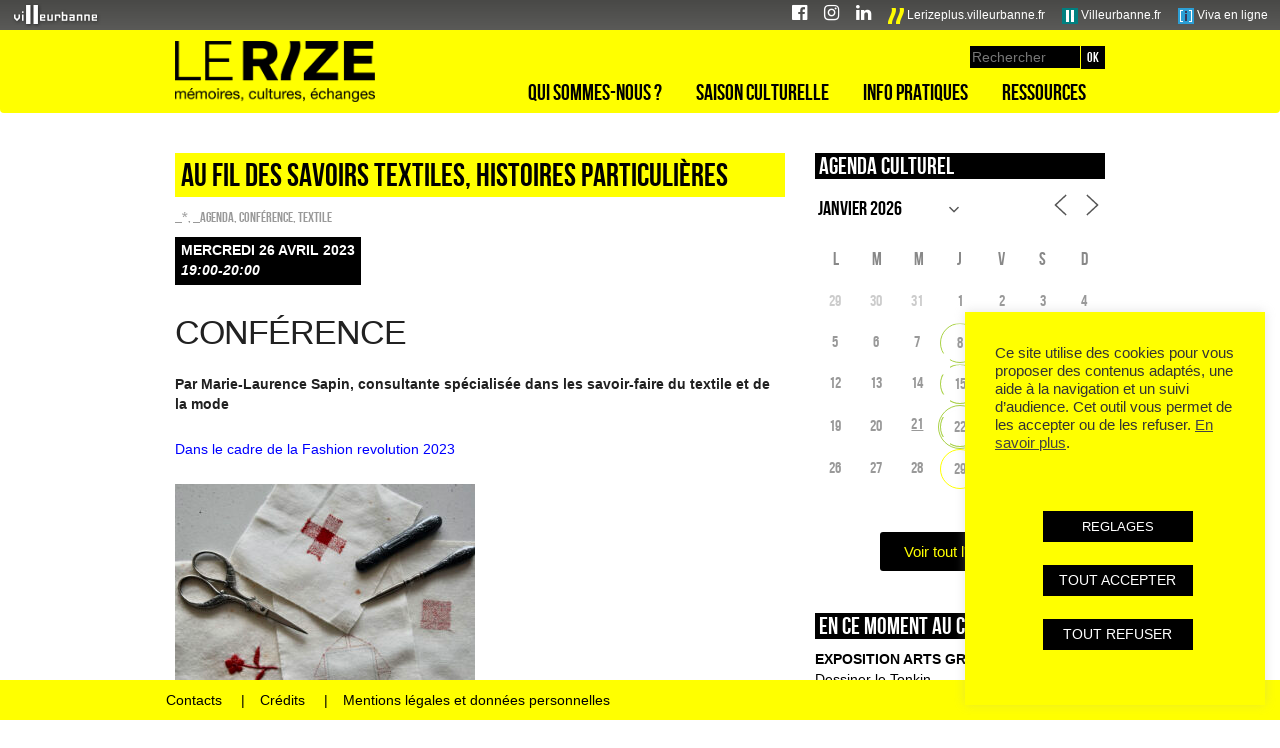

--- FILE ---
content_type: text/html; charset=UTF-8
request_url: https://lerize.villeurbanne.fr/agenda/conference_260423/
body_size: 24984
content:
<!DOCTYPE html>
<!--[if lt IE 7]>
<script type="text/javascript">
window.location.href = "https://lerize.villeurbanne.fr/wp-content/themes/rize/ie6.html";
</script>
<![endif]-->
<!--[if IE 7]>
<html class="ie ie7" lang="fr-FR">
<![endif]-->
<!--[if IE 8]>
<html class="ie ie8" lang="fr-FR">
<![endif]-->
<!--[if !(IE 7) | !(IE 8)  ]><!-->
<html lang="fr-FR">
<!--<![endif]-->
<head>
<meta charset="UTF-8" />
<meta name="viewport" content="width=device-width, initial-scale=1.0">
<title>Au fil des savoirs textiles, histoires particulières | Le Rize</title>
<link rel="profile" href="http://gmpg.org/xfn/11" />
<link rel="pingback" href="https://lerize.villeurbanne.fr/xmlrpc.php" />

<!-- Bootstrap core CSS -->
<link href="https://lerize.villeurbanne.fr/wp-content/themes/rize/bootstrap/bootstrap.css" rel="stylesheet">
<!-- Custom styles for this template -->
<link href="https://lerize.villeurbanne.fr/wp-content/themes/rize/bootstrap/offcanvas.css" rel="stylesheet">
<!-- FontAwesome 4.7 -->
<link rel="stylesheet" href="https://lerize.villeurbanne.fr/wp-content/themes/rize/font-awesome-4.7.0/css/font-awesome.min.css">

<!--[if lt IE 9]>
<script src="https://lerize.villeurbanne.fr/wp-content/themes/rize/js/html5.js" type="text/javascript"></script>
<script type="text/javascript" src="https://lerize.villeurbanne.fr/wp-content/themes/rize/js/css3-mediaqueries..js"></script>
<script type="text/javascript" src="https://lerize.villeurbanne.fr/wp-content/themes/rize/js/respond.js"></script>
<![endif]-->

<meta name='robots' content='max-image-preview:large' />
<link rel='dns-prefetch' href='//fonts.googleapis.com' />
<link rel="alternate" type="application/rss+xml" title="Le Rize &raquo; Flux" href="https://lerize.villeurbanne.fr/feed/" />
<link rel="alternate" type="application/rss+xml" title="Le Rize &raquo; Flux des commentaires" href="https://lerize.villeurbanne.fr/comments/feed/" />
<script type="text/javascript">
/* <![CDATA[ */
window._wpemojiSettings = {"baseUrl":"https:\/\/s.w.org\/images\/core\/emoji\/15.0.3\/72x72\/","ext":".png","svgUrl":"https:\/\/s.w.org\/images\/core\/emoji\/15.0.3\/svg\/","svgExt":".svg","source":{"concatemoji":"https:\/\/lerize.villeurbanne.fr\/wp-includes\/js\/wp-emoji-release.min.js?ver=6.6.4"}};
/*! This file is auto-generated */
!function(i,n){var o,s,e;function c(e){try{var t={supportTests:e,timestamp:(new Date).valueOf()};sessionStorage.setItem(o,JSON.stringify(t))}catch(e){}}function p(e,t,n){e.clearRect(0,0,e.canvas.width,e.canvas.height),e.fillText(t,0,0);var t=new Uint32Array(e.getImageData(0,0,e.canvas.width,e.canvas.height).data),r=(e.clearRect(0,0,e.canvas.width,e.canvas.height),e.fillText(n,0,0),new Uint32Array(e.getImageData(0,0,e.canvas.width,e.canvas.height).data));return t.every(function(e,t){return e===r[t]})}function u(e,t,n){switch(t){case"flag":return n(e,"\ud83c\udff3\ufe0f\u200d\u26a7\ufe0f","\ud83c\udff3\ufe0f\u200b\u26a7\ufe0f")?!1:!n(e,"\ud83c\uddfa\ud83c\uddf3","\ud83c\uddfa\u200b\ud83c\uddf3")&&!n(e,"\ud83c\udff4\udb40\udc67\udb40\udc62\udb40\udc65\udb40\udc6e\udb40\udc67\udb40\udc7f","\ud83c\udff4\u200b\udb40\udc67\u200b\udb40\udc62\u200b\udb40\udc65\u200b\udb40\udc6e\u200b\udb40\udc67\u200b\udb40\udc7f");case"emoji":return!n(e,"\ud83d\udc26\u200d\u2b1b","\ud83d\udc26\u200b\u2b1b")}return!1}function f(e,t,n){var r="undefined"!=typeof WorkerGlobalScope&&self instanceof WorkerGlobalScope?new OffscreenCanvas(300,150):i.createElement("canvas"),a=r.getContext("2d",{willReadFrequently:!0}),o=(a.textBaseline="top",a.font="600 32px Arial",{});return e.forEach(function(e){o[e]=t(a,e,n)}),o}function t(e){var t=i.createElement("script");t.src=e,t.defer=!0,i.head.appendChild(t)}"undefined"!=typeof Promise&&(o="wpEmojiSettingsSupports",s=["flag","emoji"],n.supports={everything:!0,everythingExceptFlag:!0},e=new Promise(function(e){i.addEventListener("DOMContentLoaded",e,{once:!0})}),new Promise(function(t){var n=function(){try{var e=JSON.parse(sessionStorage.getItem(o));if("object"==typeof e&&"number"==typeof e.timestamp&&(new Date).valueOf()<e.timestamp+604800&&"object"==typeof e.supportTests)return e.supportTests}catch(e){}return null}();if(!n){if("undefined"!=typeof Worker&&"undefined"!=typeof OffscreenCanvas&&"undefined"!=typeof URL&&URL.createObjectURL&&"undefined"!=typeof Blob)try{var e="postMessage("+f.toString()+"("+[JSON.stringify(s),u.toString(),p.toString()].join(",")+"));",r=new Blob([e],{type:"text/javascript"}),a=new Worker(URL.createObjectURL(r),{name:"wpTestEmojiSupports"});return void(a.onmessage=function(e){c(n=e.data),a.terminate(),t(n)})}catch(e){}c(n=f(s,u,p))}t(n)}).then(function(e){for(var t in e)n.supports[t]=e[t],n.supports.everything=n.supports.everything&&n.supports[t],"flag"!==t&&(n.supports.everythingExceptFlag=n.supports.everythingExceptFlag&&n.supports[t]);n.supports.everythingExceptFlag=n.supports.everythingExceptFlag&&!n.supports.flag,n.DOMReady=!1,n.readyCallback=function(){n.DOMReady=!0}}).then(function(){return e}).then(function(){var e;n.supports.everything||(n.readyCallback(),(e=n.source||{}).concatemoji?t(e.concatemoji):e.wpemoji&&e.twemoji&&(t(e.twemoji),t(e.wpemoji)))}))}((window,document),window._wpemojiSettings);
/* ]]> */
</script>
<link rel='stylesheet' id='photomosaic_base_css-css' href='https://lerize.villeurbanne.fr/wp-content/plugins/photomosaic-for-wordpress/css/photoMosaic.css?ver=6.6.4' type='text/css' media='all' />
<link rel='stylesheet' id='photomosaic_prettyphoto_css-css' href='https://lerize.villeurbanne.fr/wp-content/plugins/photomosaic-for-wordpress/includes/prettyPhoto/prettyPhoto.css?ver=6.6.4' type='text/css' media='all' />
<style id='wp-emoji-styles-inline-css' type='text/css'>

	img.wp-smiley, img.emoji {
		display: inline !important;
		border: none !important;
		box-shadow: none !important;
		height: 1em !important;
		width: 1em !important;
		margin: 0 0.07em !important;
		vertical-align: -0.1em !important;
		background: none !important;
		padding: 0 !important;
	}
</style>
<link rel='stylesheet' id='wp-block-library-css' href='https://lerize.villeurbanne.fr/wp-includes/css/dist/block-library/style.min.css?ver=6.6.4' type='text/css' media='all' />
<style id='classic-theme-styles-inline-css' type='text/css'>
/*! This file is auto-generated */
.wp-block-button__link{color:#fff;background-color:#32373c;border-radius:9999px;box-shadow:none;text-decoration:none;padding:calc(.667em + 2px) calc(1.333em + 2px);font-size:1.125em}.wp-block-file__button{background:#32373c;color:#fff;text-decoration:none}
</style>
<style id='global-styles-inline-css' type='text/css'>
:root{--wp--preset--aspect-ratio--square: 1;--wp--preset--aspect-ratio--4-3: 4/3;--wp--preset--aspect-ratio--3-4: 3/4;--wp--preset--aspect-ratio--3-2: 3/2;--wp--preset--aspect-ratio--2-3: 2/3;--wp--preset--aspect-ratio--16-9: 16/9;--wp--preset--aspect-ratio--9-16: 9/16;--wp--preset--color--black: #000000;--wp--preset--color--cyan-bluish-gray: #abb8c3;--wp--preset--color--white: #ffffff;--wp--preset--color--pale-pink: #f78da7;--wp--preset--color--vivid-red: #cf2e2e;--wp--preset--color--luminous-vivid-orange: #ff6900;--wp--preset--color--luminous-vivid-amber: #fcb900;--wp--preset--color--light-green-cyan: #7bdcb5;--wp--preset--color--vivid-green-cyan: #00d084;--wp--preset--color--pale-cyan-blue: #8ed1fc;--wp--preset--color--vivid-cyan-blue: #0693e3;--wp--preset--color--vivid-purple: #9b51e0;--wp--preset--gradient--vivid-cyan-blue-to-vivid-purple: linear-gradient(135deg,rgba(6,147,227,1) 0%,rgb(155,81,224) 100%);--wp--preset--gradient--light-green-cyan-to-vivid-green-cyan: linear-gradient(135deg,rgb(122,220,180) 0%,rgb(0,208,130) 100%);--wp--preset--gradient--luminous-vivid-amber-to-luminous-vivid-orange: linear-gradient(135deg,rgba(252,185,0,1) 0%,rgba(255,105,0,1) 100%);--wp--preset--gradient--luminous-vivid-orange-to-vivid-red: linear-gradient(135deg,rgba(255,105,0,1) 0%,rgb(207,46,46) 100%);--wp--preset--gradient--very-light-gray-to-cyan-bluish-gray: linear-gradient(135deg,rgb(238,238,238) 0%,rgb(169,184,195) 100%);--wp--preset--gradient--cool-to-warm-spectrum: linear-gradient(135deg,rgb(74,234,220) 0%,rgb(151,120,209) 20%,rgb(207,42,186) 40%,rgb(238,44,130) 60%,rgb(251,105,98) 80%,rgb(254,248,76) 100%);--wp--preset--gradient--blush-light-purple: linear-gradient(135deg,rgb(255,206,236) 0%,rgb(152,150,240) 100%);--wp--preset--gradient--blush-bordeaux: linear-gradient(135deg,rgb(254,205,165) 0%,rgb(254,45,45) 50%,rgb(107,0,62) 100%);--wp--preset--gradient--luminous-dusk: linear-gradient(135deg,rgb(255,203,112) 0%,rgb(199,81,192) 50%,rgb(65,88,208) 100%);--wp--preset--gradient--pale-ocean: linear-gradient(135deg,rgb(255,245,203) 0%,rgb(182,227,212) 50%,rgb(51,167,181) 100%);--wp--preset--gradient--electric-grass: linear-gradient(135deg,rgb(202,248,128) 0%,rgb(113,206,126) 100%);--wp--preset--gradient--midnight: linear-gradient(135deg,rgb(2,3,129) 0%,rgb(40,116,252) 100%);--wp--preset--font-size--small: 13px;--wp--preset--font-size--medium: 20px;--wp--preset--font-size--large: 36px;--wp--preset--font-size--x-large: 42px;--wp--preset--spacing--20: 0.44rem;--wp--preset--spacing--30: 0.67rem;--wp--preset--spacing--40: 1rem;--wp--preset--spacing--50: 1.5rem;--wp--preset--spacing--60: 2.25rem;--wp--preset--spacing--70: 3.38rem;--wp--preset--spacing--80: 5.06rem;--wp--preset--shadow--natural: 6px 6px 9px rgba(0, 0, 0, 0.2);--wp--preset--shadow--deep: 12px 12px 50px rgba(0, 0, 0, 0.4);--wp--preset--shadow--sharp: 6px 6px 0px rgba(0, 0, 0, 0.2);--wp--preset--shadow--outlined: 6px 6px 0px -3px rgba(255, 255, 255, 1), 6px 6px rgba(0, 0, 0, 1);--wp--preset--shadow--crisp: 6px 6px 0px rgba(0, 0, 0, 1);}:where(.is-layout-flex){gap: 0.5em;}:where(.is-layout-grid){gap: 0.5em;}body .is-layout-flex{display: flex;}.is-layout-flex{flex-wrap: wrap;align-items: center;}.is-layout-flex > :is(*, div){margin: 0;}body .is-layout-grid{display: grid;}.is-layout-grid > :is(*, div){margin: 0;}:where(.wp-block-columns.is-layout-flex){gap: 2em;}:where(.wp-block-columns.is-layout-grid){gap: 2em;}:where(.wp-block-post-template.is-layout-flex){gap: 1.25em;}:where(.wp-block-post-template.is-layout-grid){gap: 1.25em;}.has-black-color{color: var(--wp--preset--color--black) !important;}.has-cyan-bluish-gray-color{color: var(--wp--preset--color--cyan-bluish-gray) !important;}.has-white-color{color: var(--wp--preset--color--white) !important;}.has-pale-pink-color{color: var(--wp--preset--color--pale-pink) !important;}.has-vivid-red-color{color: var(--wp--preset--color--vivid-red) !important;}.has-luminous-vivid-orange-color{color: var(--wp--preset--color--luminous-vivid-orange) !important;}.has-luminous-vivid-amber-color{color: var(--wp--preset--color--luminous-vivid-amber) !important;}.has-light-green-cyan-color{color: var(--wp--preset--color--light-green-cyan) !important;}.has-vivid-green-cyan-color{color: var(--wp--preset--color--vivid-green-cyan) !important;}.has-pale-cyan-blue-color{color: var(--wp--preset--color--pale-cyan-blue) !important;}.has-vivid-cyan-blue-color{color: var(--wp--preset--color--vivid-cyan-blue) !important;}.has-vivid-purple-color{color: var(--wp--preset--color--vivid-purple) !important;}.has-black-background-color{background-color: var(--wp--preset--color--black) !important;}.has-cyan-bluish-gray-background-color{background-color: var(--wp--preset--color--cyan-bluish-gray) !important;}.has-white-background-color{background-color: var(--wp--preset--color--white) !important;}.has-pale-pink-background-color{background-color: var(--wp--preset--color--pale-pink) !important;}.has-vivid-red-background-color{background-color: var(--wp--preset--color--vivid-red) !important;}.has-luminous-vivid-orange-background-color{background-color: var(--wp--preset--color--luminous-vivid-orange) !important;}.has-luminous-vivid-amber-background-color{background-color: var(--wp--preset--color--luminous-vivid-amber) !important;}.has-light-green-cyan-background-color{background-color: var(--wp--preset--color--light-green-cyan) !important;}.has-vivid-green-cyan-background-color{background-color: var(--wp--preset--color--vivid-green-cyan) !important;}.has-pale-cyan-blue-background-color{background-color: var(--wp--preset--color--pale-cyan-blue) !important;}.has-vivid-cyan-blue-background-color{background-color: var(--wp--preset--color--vivid-cyan-blue) !important;}.has-vivid-purple-background-color{background-color: var(--wp--preset--color--vivid-purple) !important;}.has-black-border-color{border-color: var(--wp--preset--color--black) !important;}.has-cyan-bluish-gray-border-color{border-color: var(--wp--preset--color--cyan-bluish-gray) !important;}.has-white-border-color{border-color: var(--wp--preset--color--white) !important;}.has-pale-pink-border-color{border-color: var(--wp--preset--color--pale-pink) !important;}.has-vivid-red-border-color{border-color: var(--wp--preset--color--vivid-red) !important;}.has-luminous-vivid-orange-border-color{border-color: var(--wp--preset--color--luminous-vivid-orange) !important;}.has-luminous-vivid-amber-border-color{border-color: var(--wp--preset--color--luminous-vivid-amber) !important;}.has-light-green-cyan-border-color{border-color: var(--wp--preset--color--light-green-cyan) !important;}.has-vivid-green-cyan-border-color{border-color: var(--wp--preset--color--vivid-green-cyan) !important;}.has-pale-cyan-blue-border-color{border-color: var(--wp--preset--color--pale-cyan-blue) !important;}.has-vivid-cyan-blue-border-color{border-color: var(--wp--preset--color--vivid-cyan-blue) !important;}.has-vivid-purple-border-color{border-color: var(--wp--preset--color--vivid-purple) !important;}.has-vivid-cyan-blue-to-vivid-purple-gradient-background{background: var(--wp--preset--gradient--vivid-cyan-blue-to-vivid-purple) !important;}.has-light-green-cyan-to-vivid-green-cyan-gradient-background{background: var(--wp--preset--gradient--light-green-cyan-to-vivid-green-cyan) !important;}.has-luminous-vivid-amber-to-luminous-vivid-orange-gradient-background{background: var(--wp--preset--gradient--luminous-vivid-amber-to-luminous-vivid-orange) !important;}.has-luminous-vivid-orange-to-vivid-red-gradient-background{background: var(--wp--preset--gradient--luminous-vivid-orange-to-vivid-red) !important;}.has-very-light-gray-to-cyan-bluish-gray-gradient-background{background: var(--wp--preset--gradient--very-light-gray-to-cyan-bluish-gray) !important;}.has-cool-to-warm-spectrum-gradient-background{background: var(--wp--preset--gradient--cool-to-warm-spectrum) !important;}.has-blush-light-purple-gradient-background{background: var(--wp--preset--gradient--blush-light-purple) !important;}.has-blush-bordeaux-gradient-background{background: var(--wp--preset--gradient--blush-bordeaux) !important;}.has-luminous-dusk-gradient-background{background: var(--wp--preset--gradient--luminous-dusk) !important;}.has-pale-ocean-gradient-background{background: var(--wp--preset--gradient--pale-ocean) !important;}.has-electric-grass-gradient-background{background: var(--wp--preset--gradient--electric-grass) !important;}.has-midnight-gradient-background{background: var(--wp--preset--gradient--midnight) !important;}.has-small-font-size{font-size: var(--wp--preset--font-size--small) !important;}.has-medium-font-size{font-size: var(--wp--preset--font-size--medium) !important;}.has-large-font-size{font-size: var(--wp--preset--font-size--large) !important;}.has-x-large-font-size{font-size: var(--wp--preset--font-size--x-large) !important;}
:where(.wp-block-post-template.is-layout-flex){gap: 1.25em;}:where(.wp-block-post-template.is-layout-grid){gap: 1.25em;}
:where(.wp-block-columns.is-layout-flex){gap: 2em;}:where(.wp-block-columns.is-layout-grid){gap: 2em;}
:root :where(.wp-block-pullquote){font-size: 1.5em;line-height: 1.6;}
</style>
<link rel='stylesheet' id='contact-form-7-css' href='https://lerize.villeurbanne.fr/wp-content/plugins/contact-form-7/includes/css/styles.css?ver=5.9.8' type='text/css' media='all' />
<link rel='stylesheet' id='cookie-law-info-css' href='https://lerize.villeurbanne.fr/wp-content/plugins/cookie-law-info/legacy/public/css/cookie-law-info-public.css?ver=3.2.7' type='text/css' media='all' />
<link rel='stylesheet' id='cookie-law-info-gdpr-css' href='https://lerize.villeurbanne.fr/wp-content/plugins/cookie-law-info/legacy/public/css/cookie-law-info-gdpr.css?ver=3.2.7' type='text/css' media='all' />
<link rel='stylesheet' id='events-manager-css' href='https://lerize.villeurbanne.fr/wp-content/plugins/events-manager/includes/css/events-manager.min.css?ver=7.2.1' type='text/css' media='all' />
<style id='events-manager-inline-css' type='text/css'>
body .em { --font-family : inherit; --font-weight : inherit; --font-size : 1em; --line-height : inherit; }
</style>
<link rel='stylesheet' id='events-manager-pro-css' href='https://lerize.villeurbanne.fr/wp-content/plugins/events-manager-pro/includes/css/events-manager-pro.css?ver=3.7.2' type='text/css' media='all' />
<link rel='stylesheet' id='widgetopts-styles-css' href='https://lerize.villeurbanne.fr/wp-content/plugins/widget-options/assets/css/widget-options.css?ver=4.0.7' type='text/css' media='all' />
<link rel='stylesheet' id='twentytwelve-fonts-css' href='https://fonts.googleapis.com/css?family=Open+Sans:400italic,700italic,400,700&#038;subset=latin,latin-ext' type='text/css' media='all' />
<link rel='stylesheet' id='twentytwelve-style-css' href='https://lerize.villeurbanne.fr/wp-content/themes/rize/style.css?ver=6.6.4' type='text/css' media='all' />
<!--[if lt IE 9]>
<link rel='stylesheet' id='twentytwelve-ie-css' href='https://lerize.villeurbanne.fr/wp-content/themes/rize/css/ie.css?ver=20121010' type='text/css' media='all' />
<![endif]-->
<link rel='stylesheet' id='cyclone-template-style-rize-0-css' href='https://lerize.villeurbanne.fr/wp-content/cycloneslider/rize/style.css?ver=3.2.0' type='text/css' media='all' />
<script type="text/javascript" src="https://lerize.villeurbanne.fr/wp-content/plugins/photomosaic-for-wordpress/js/jquery.photoMosaic.js?ver=6.6.4" id="photomosaic-js"></script>
<script type="text/javascript" src="https://lerize.villeurbanne.fr/wp-includes/js/jquery/jquery.min.js?ver=3.7.1" id="jquery-core-js"></script>
<script type="text/javascript" src="https://lerize.villeurbanne.fr/wp-includes/js/jquery/jquery-migrate.min.js?ver=3.4.1" id="jquery-migrate-js"></script>
<script type="text/javascript" id="cookie-law-info-js-extra">
/* <![CDATA[ */
var Cli_Data = {"nn_cookie_ids":["_pk_id.12.2978","_pk_ses.12.2978","CONSENT","cookielawinfo-checkbox-advertisement","cookielawinfo-checkbox-non-necessary","VISITOR_INFO1_LIVE","test_cookie","IDE","YSC"],"cookielist":[],"non_necessary_cookies":{"necessary":["CONSENT"],"fonctionnel":["_pk_id.12.2978","_pk_ses.12.2978","test_cookie","YSC"],"analytique":[""],"publicite":["VISITOR_INFO1_LIVE","IDE"]},"ccpaEnabled":"","ccpaRegionBased":"","ccpaBarEnabled":"1","strictlyEnabled":["necessary","obligatoire"],"ccpaType":"gdpr","js_blocking":"1","custom_integration":"","triggerDomRefresh":"","secure_cookies":""};
var cli_cookiebar_settings = {"animate_speed_hide":"500","animate_speed_show":"500","background":"#ffff00","border":"#b1a6a6c2","border_on":"","button_1_button_colour":"#000000","button_1_button_hover":"#000000","button_1_link_colour":"#fff","button_1_as_button":"1","button_1_new_win":"","button_2_button_colour":"#333","button_2_button_hover":"#292929","button_2_link_colour":"#444","button_2_as_button":"","button_2_hidebar":"","button_3_button_colour":"#000000","button_3_button_hover":"#000000","button_3_link_colour":"#fff","button_3_as_button":"1","button_3_new_win":"","button_4_button_colour":"#000000","button_4_button_hover":"#000000","button_4_link_colour":"#ffffff","button_4_as_button":"1","button_7_button_colour":"#000000","button_7_button_hover":"#000000","button_7_link_colour":"#fff","button_7_as_button":"1","button_7_new_win":"","font_family":"Arial, Helvetica, sans-serif","header_fix":"","notify_animate_hide":"","notify_animate_show":"","notify_div_id":"#cookie-law-info-bar","notify_position_horizontal":"right","notify_position_vertical":"bottom","scroll_close":"","scroll_close_reload":"","accept_close_reload":"","reject_close_reload":"","showagain_tab":"1","showagain_background":"#fff","showagain_border":"#000","showagain_div_id":"#cookie-law-info-again","showagain_x_position":"100px","text":"#333333","show_once_yn":"","show_once":"10000","logging_on":"","as_popup":"","popup_overlay":"1","bar_heading_text":"","cookie_bar_as":"widget","popup_showagain_position":"bottom-right","widget_position":"right"};
var log_object = {"ajax_url":"https:\/\/lerize.villeurbanne.fr\/wp-admin\/admin-ajax.php"};
/* ]]> */
</script>
<script type="text/javascript" src="https://lerize.villeurbanne.fr/wp-content/plugins/cookie-law-info/legacy/public/js/cookie-law-info-public.js?ver=3.2.7" id="cookie-law-info-js"></script>
<script type="text/javascript" src="https://lerize.villeurbanne.fr/wp-includes/js/jquery/ui/core.min.js?ver=1.13.3" id="jquery-ui-core-js"></script>
<script type="text/javascript" src="https://lerize.villeurbanne.fr/wp-includes/js/jquery/ui/mouse.min.js?ver=1.13.3" id="jquery-ui-mouse-js"></script>
<script type="text/javascript" src="https://lerize.villeurbanne.fr/wp-includes/js/jquery/ui/sortable.min.js?ver=1.13.3" id="jquery-ui-sortable-js"></script>
<script type="text/javascript" src="https://lerize.villeurbanne.fr/wp-includes/js/jquery/ui/datepicker.min.js?ver=1.13.3" id="jquery-ui-datepicker-js"></script>
<script type="text/javascript" id="jquery-ui-datepicker-js-after">
/* <![CDATA[ */
jQuery(function(jQuery){jQuery.datepicker.setDefaults({"closeText":"Fermer","currentText":"Aujourd\u2019hui","monthNames":["janvier","f\u00e9vrier","mars","avril","mai","juin","juillet","ao\u00fbt","septembre","octobre","novembre","d\u00e9cembre"],"monthNamesShort":["Jan","F\u00e9v","Mar","Avr","Mai","Juin","Juil","Ao\u00fbt","Sep","Oct","Nov","D\u00e9c"],"nextText":"Suivant","prevText":"Pr\u00e9c\u00e9dent","dayNames":["dimanche","lundi","mardi","mercredi","jeudi","vendredi","samedi"],"dayNamesShort":["dim","lun","mar","mer","jeu","ven","sam"],"dayNamesMin":["D","L","M","M","J","V","S"],"dateFormat":"d MM yy","firstDay":1,"isRTL":false});});
/* ]]> */
</script>
<script type="text/javascript" src="https://lerize.villeurbanne.fr/wp-includes/js/jquery/ui/resizable.min.js?ver=1.13.3" id="jquery-ui-resizable-js"></script>
<script type="text/javascript" src="https://lerize.villeurbanne.fr/wp-includes/js/jquery/ui/draggable.min.js?ver=1.13.3" id="jquery-ui-draggable-js"></script>
<script type="text/javascript" src="https://lerize.villeurbanne.fr/wp-includes/js/jquery/ui/controlgroup.min.js?ver=1.13.3" id="jquery-ui-controlgroup-js"></script>
<script type="text/javascript" src="https://lerize.villeurbanne.fr/wp-includes/js/jquery/ui/checkboxradio.min.js?ver=1.13.3" id="jquery-ui-checkboxradio-js"></script>
<script type="text/javascript" src="https://lerize.villeurbanne.fr/wp-includes/js/jquery/ui/button.min.js?ver=1.13.3" id="jquery-ui-button-js"></script>
<script type="text/javascript" src="https://lerize.villeurbanne.fr/wp-includes/js/jquery/ui/dialog.min.js?ver=1.13.3" id="jquery-ui-dialog-js"></script>
<script type="text/javascript" id="events-manager-js-extra">
/* <![CDATA[ */
var EM = {"ajaxurl":"https:\/\/lerize.villeurbanne.fr\/wp-admin\/admin-ajax.php","locationajaxurl":"https:\/\/lerize.villeurbanne.fr\/wp-admin\/admin-ajax.php?action=locations_search","firstDay":"1","locale":"fr","dateFormat":"yy-mm-dd","ui_css":"https:\/\/lerize.villeurbanne.fr\/wp-content\/plugins\/events-manager\/includes\/css\/jquery-ui\/build.min.css","show24hours":"1","is_ssl":"1","autocomplete_limit":"10","calendar":{"breakpoints":{"small":560,"medium":908,"large":false}},"phone":"","datepicker":{"format":"d M Y","locale":"fr"},"search":{"breakpoints":{"small":650,"medium":850,"full":false}},"url":"https:\/\/lerize.villeurbanne.fr\/wp-content\/plugins\/events-manager","assets":{"input.em-uploader":{"js":{"em-uploader":{"url":"https:\/\/lerize.villeurbanne.fr\/wp-content\/plugins\/events-manager\/includes\/js\/em-uploader.js?v=7.2.1","event":"em_uploader_ready"}}},".em-event-editor":{"js":{"event-editor":{"url":"https:\/\/lerize.villeurbanne.fr\/wp-content\/plugins\/events-manager\/includes\/js\/events-manager-event-editor.js?v=7.2.1","event":"em_event_editor_ready"}},"css":{"event-editor":"https:\/\/lerize.villeurbanne.fr\/wp-content\/plugins\/events-manager\/includes\/css\/events-manager-event-editor.min.css?v=7.2.1"}},".em-recurrence-sets, .em-timezone":{"js":{"luxon":{"url":"luxon\/luxon.js?v=7.2.1","event":"em_luxon_ready"}}},".em-booking-form, #em-booking-form, .em-booking-recurring, .em-event-booking-form":{"js":{"em-bookings":{"url":"https:\/\/lerize.villeurbanne.fr\/wp-content\/plugins\/events-manager\/includes\/js\/bookingsform.js?v=7.2.1","event":"em_booking_form_js_loaded"}}},"#em-opt-archetypes":{"js":{"archetypes":"https:\/\/lerize.villeurbanne.fr\/wp-content\/plugins\/events-manager\/includes\/js\/admin-archetype-editor.js?v=7.2.1","archetypes_ms":"https:\/\/lerize.villeurbanne.fr\/wp-content\/plugins\/events-manager\/includes\/js\/admin-archetypes.js?v=7.2.1","qs":"qs\/qs.js?v=7.2.1"}}},"cached":"","bookingInProgress":"Veuillez patienter pendant que la r\u00e9servation est soumise.","tickets_save":"Enregistrer le billet","bookingajaxurl":"https:\/\/lerize.villeurbanne.fr\/wp-admin\/admin-ajax.php","bookings_export_save":"Exporter les r\u00e9servations","bookings_settings_save":"Enregistrer","booking_delete":"Confirmez-vous vouloir le supprimer\u00a0?","booking_offset":"30","bookings":{"submit_button":{"text":{"default":"Envoyer","free":"Envoyer","payment":"Envoyer","processing":"En cours de traitement\u2026"}},"update_listener":""},"bb_full":"Complet","bb_book":"R\u00e9servez maintenant","bb_booking":"R\u00e9servation ...","bb_booked":"R\u00e9servation soumis","bb_error":"R\u00e9servation erreur. R\u00e9essayer?","bb_cancel":"Annuler","bb_canceling":"Annuler...","bb_cancelled":"Annul\u00e9","bb_cancel_error":"Annulation erreur. R\u00e9essayer?","txt_search":"Recherche par mot cl\u00e9 (ici) et \/ ou filtre (ci dessous) puis validez ","txt_searching":"Recherche en cours\u2026","txt_loading":"Chargement en cours\u2026","cache":"","api_nonce":"309e16916d","attendance_api_url":"https:\/\/lerize.villeurbanne.fr\/wp-json\/events-manager\/v1\/attendance"};
/* ]]> */
</script>
<script type="text/javascript" src="https://lerize.villeurbanne.fr/wp-content/plugins/events-manager/includes/js/events-manager.js?ver=7.2.1" id="events-manager-js"></script>
<script type="text/javascript" src="https://lerize.villeurbanne.fr/wp-content/plugins/events-manager/includes/external/flatpickr/l10n/fr.js?ver=7.2.1" id="em-flatpickr-localization-js"></script>
<script type="text/javascript" src="https://lerize.villeurbanne.fr/wp-content/plugins/events-manager-pro/includes/js/events-manager-pro.js?ver=3.7.2" id="events-manager-pro-js"></script>
<link rel="https://api.w.org/" href="https://lerize.villeurbanne.fr/wp-json/" /><link rel="EditURI" type="application/rsd+xml" title="RSD" href="https://lerize.villeurbanne.fr/xmlrpc.php?rsd" />
<meta name="generator" content="WordPress 6.6.4" />
<link rel="canonical" href="https://lerize.villeurbanne.fr/agenda/conference_260423/" />
<link rel='shortlink' href='https://lerize.villeurbanne.fr/?p=22281' />
<link rel="alternate" title="oEmbed (JSON)" type="application/json+oembed" href="https://lerize.villeurbanne.fr/wp-json/oembed/1.0/embed?url=https%3A%2F%2Flerize.villeurbanne.fr%2Fagenda%2Fconference_260423%2F" />
<link rel="alternate" title="oEmbed (XML)" type="text/xml+oembed" href="https://lerize.villeurbanne.fr/wp-json/oembed/1.0/embed?url=https%3A%2F%2Flerize.villeurbanne.fr%2Fagenda%2Fconference_260423%2F&#038;format=xml" />
		<style type="text/css">
			.em-coupon-message { display:inline-block; margin:5px 0 0; }
			.em-coupon-success { color:green; }
			.em-coupon-error { color:red; }
			.em-cart-coupons-form .em-coupon-message{ margin:0 20px 0 0; }
			.em-coupon-error .em-icon {
				background-color: red;
				-webkit-mask-image: var(--icon-cross-circle);
				mask-image: var(--icon-cross-circle);
			}
			.em-coupon-success .em-icon {
				background-color: green;
				-webkit-mask-image: var(--icon-checkmark-circle);
				mask-image: var(--icon-checkmark-circle);
			}
			.em-coupon-code.loading {
				background: var(--icon-spinner) calc(100% - 10px) 50% no-repeat;
				background-size: 20px;
			}
		</style>
		<meta name="generator" content="Elementor 3.24.7; features: e_font_icon_svg, additional_custom_breakpoints, e_optimized_control_loading, e_element_cache; settings: css_print_method-external, google_font-enabled, font_display-swap">
			<style>
				.e-con.e-parent:nth-of-type(n+4):not(.e-lazyloaded):not(.e-no-lazyload),
				.e-con.e-parent:nth-of-type(n+4):not(.e-lazyloaded):not(.e-no-lazyload) * {
					background-image: none !important;
				}
				@media screen and (max-height: 1024px) {
					.e-con.e-parent:nth-of-type(n+3):not(.e-lazyloaded):not(.e-no-lazyload),
					.e-con.e-parent:nth-of-type(n+3):not(.e-lazyloaded):not(.e-no-lazyload) * {
						background-image: none !important;
					}
				}
				@media screen and (max-height: 640px) {
					.e-con.e-parent:nth-of-type(n+2):not(.e-lazyloaded):not(.e-no-lazyload),
					.e-con.e-parent:nth-of-type(n+2):not(.e-lazyloaded):not(.e-no-lazyload) * {
						background-image: none !important;
					}
				}
			</style>
			<link rel="icon" href="https://lerize.villeurbanne.fr/wp-content/uploads/2021/12/cropped-emo-rize-32x32.png" sizes="32x32" />
<link rel="icon" href="https://lerize.villeurbanne.fr/wp-content/uploads/2021/12/cropped-emo-rize-192x192.png" sizes="192x192" />
<link rel="apple-touch-icon" href="https://lerize.villeurbanne.fr/wp-content/uploads/2021/12/cropped-emo-rize-180x180.png" />
<meta name="msapplication-TileImage" content="https://lerize.villeurbanne.fr/wp-content/uploads/2021/12/cropped-emo-rize-270x270.png" />
		<style type="text/css" id="wp-custom-css">
			a[href="https://lerize.villeurbanne.fr/agenda/categories/agenda/partenariat-avec-la-m-l-i-s/"] {
  display: none !important;
}

.page-template-page-agenda div.option[data-value="100"] {
	display: none !important;
}		</style>
		
</head>

<body class="event-template-default single single-event postid-22281 custom-font-enabled single-author elementor-default elementor-kit-27031">
<div class="navbar  navbar-inverse" role="navigation">
  
  <div class="entete-villeurbanne">
    <div class="contenu">
      <a class="social" href="https://www.facebook.com/lerize.villeurbanne/" title="Le Rize est sur Facebook !" target="_blank"><i class="fa fa-facebook-official" aria-hidden="true"></i></a>
      <a class="social" href="https://www.instagram.com/lerize.villeurbanne/" title="Le Rize est sur Instagram !" target="_blank"><i class="fa fa-instagram" aria-hidden="true"></i></a>
      <a class="social" href="https://www.linkedin.com/company/47191725/" title="Le Rize est sur Linkedin !" target="_blank"><i class="fa fa-linkedin" aria-hidden="true"></i></a>
      <a class="lien_complet" target="_blank" href="https://lerizeplus.villeurbanne.fr"><img src="https://lerize.villeurbanne.fr/wp-content/themes/rize/img/rize_bandeau-double-i.png" alt="Le Rize" border="0"/> Lerizeplus.villeurbanne.fr</a>
      <a class="lien_complet" target="_blank" href="https://www.villeurbanne.fr"><img src="https://lerize.villeurbanne.fr/wp-content/themes/rize/img/villeurbanne_bandeau.gif" alt="Le Rize" border="0"/> Villeurbanne.fr</a>
      <a class="lien_complet" target="_blank" href="https://viva.villeurbanne.fr"><img src="https://lerize.villeurbanne.fr/wp-content/themes/rize/img/viva_interactif.gif" alt="Le Rize" border="0"/> Viva en ligne</a>
    </div>
  </div>

  <div class="container">

    <div class="header">

      <div class="header-left">
        <a class="logo" href="https://lerize.villeurbanne.fr" title="Revenir à l'accueil du Rize"><img src="https://lerize.villeurbanne.fr/wp-content/themes/rize/img/logo-lerize-noir.png" alt="Le Rize" border="0"/></a>
        
        <div class="navbar-header">
          <button type="button" class="navbar-toggle" data-toggle="collapse" data-target=".navbar-collapse">
            <span class="icon-bar"></span>
            <span class="icon-bar"></span>
            <span class="icon-bar"></span>
          </button>          
        </div>

      </div>

      <div class="header-right">

        <div class="navbar-collapse collapse">
          
          <div class="navbar-right">
            
            <form method="get" id="searchform" action="https://lerize.villeurbanne.fr/">
              <input type="text" size="18" value="" name="s" id="s" class="champ-recherche" placeholder="Rechercher" /><input type="submit" id="searchsubmit" value="OK" class="btn-recherche" />
              <!-- <img src="https://lerize.villeurbanne.fr/wp-content/themes/rize/img/logo-villeurbanne.gif" alt="Le Rize" border="0"/>-->
            </form>
          </div><!-- /.navright -->
          
          <div style="clear: both;"></div>
          
          <ul id="menu-navigation" class="nav navbar-nav"><li id="menu-item-718" class="menu-item menu-item-type-custom menu-item-object-custom menu-item-has-children menu-item-718"><a href="https://lerize.villeurbanne.fr/un-lieu-pluriel">Qui sommes-nous ?</a>
<ul class="sub-menu">
	<li id="menu-item-26" class="menu-item menu-item-type-post_type menu-item-object-page menu-item-26"><a href="https://lerize.villeurbanne.fr/le-rize/le-projet/">Le Rize, un projet original</a></li>
	<li id="menu-item-41" class="menu-item menu-item-type-post_type menu-item-object-page menu-item-41"><a href="https://lerize.villeurbanne.fr/le-rize/mediatheque/">Médiathèque</a></li>
	<li id="menu-item-39" class="menu-item menu-item-type-post_type menu-item-object-page menu-item-39"><a href="https://lerize.villeurbanne.fr/le-rize/archives-municipales/">Archives municipales</a></li>
	<li id="menu-item-132" class="menu-item menu-item-type-post_type menu-item-object-page menu-item-132"><a href="https://lerize.villeurbanne.fr/le-rize/mediation-culturelle/">Médiation culturelle</a></li>
	<li id="menu-item-3775" class="menu-item menu-item-type-post_type menu-item-object-page menu-item-3775"><a href="https://lerize.villeurbanne.fr/le-rize/mediation-culturelle/mediation-scolaire/">Médiation aux scolaires</a></li>
	<li id="menu-item-98" class="menu-item menu-item-type-post_type menu-item-object-page menu-item-98"><a href="https://lerize.villeurbanne.fr/le-rize/recherche-scientifique/">Recherche scientifique</a></li>
</ul>
</li>
<li id="menu-item-16730" class="menu-item menu-item-type-custom menu-item-object-custom menu-item-has-children menu-item-16730"><a href="https://lerize.villeurbanne.fr/saison-culturelle/">Saison culturelle</a>
<ul class="sub-menu">
	<li id="menu-item-159" class="menu-item menu-item-type-post_type menu-item-object-page menu-item-159"><a href="https://lerize.villeurbanne.fr/agenda/">Agenda culturel</a></li>
	<li id="menu-item-16733" class="menu-item menu-item-type-post_type menu-item-object-page menu-item-16733"><a href="https://lerize.villeurbanne.fr/exposition/">EXPOSITION &#038; SAISON CULTURELLE 2026</a></li>
	<li id="menu-item-16732" class="menu-item menu-item-type-post_type menu-item-object-page menu-item-16732"><a href="https://lerize.villeurbanne.fr/lagrenade/">Résidence artistique</a></li>
	<li id="menu-item-16731" class="menu-item menu-item-type-post_type menu-item-object-page menu-item-16731"><a href="https://lerize.villeurbanne.fr/residence-de-quartier/">Résidence de quartier</a></li>
</ul>
</li>
<li id="menu-item-1654" class="menu-item menu-item-type-custom menu-item-object-custom menu-item-has-children menu-item-1654"><a href="https://lerize.villeurbanne.fr/info-pratiques/">Info pratiques</a>
<ul class="sub-menu">
	<li id="menu-item-33" class="menu-item menu-item-type-post_type menu-item-object-page menu-item-33"><a href="https://lerize.villeurbanne.fr/pratique/contact/">Contacts</a></li>
	<li id="menu-item-91" class="menu-item menu-item-type-post_type menu-item-object-page menu-item-91"><a href="https://lerize.villeurbanne.fr/pratique/acces/">Accès</a></li>
	<li id="menu-item-15572" class="menu-item menu-item-type-post_type menu-item-object-page menu-item-15572"><a href="https://lerize.villeurbanne.fr/pratique/horaires/">Horaires et tarifs</a></li>
	<li id="menu-item-87" class="menu-item menu-item-type-post_type menu-item-object-page menu-item-87"><a href="https://lerize.villeurbanne.fr/pratique/credits/">Crédits</a></li>
</ul>
</li>
<li id="menu-item-1655" class="menu-item menu-item-type-custom menu-item-object-custom menu-item-has-children menu-item-1655"><a href="https://lerize.villeurbanne.fr/ressources/">Ressources</a>
<ul class="sub-menu">
	<li id="menu-item-111" class="menu-item menu-item-type-custom menu-item-object-custom menu-item-111"><a href="http://lerizeplus.villeurbanne.fr/">RIZE plus</a></li>
	<li id="menu-item-5002" class="menu-item menu-item-type-custom menu-item-object-custom menu-item-5002"><a href="http://mediatheques.villeurbanne.fr/">Réseau des médiathèques</a></li>
	<li id="menu-item-21633" class="menu-item menu-item-type-custom menu-item-object-custom menu-item-21633"><a href="https://mes.hypotheses.org/">BLOG DE CHERCHEURS</a></li>
</ul>
</li>
</ul>        </div>
      </div>
    </div>
  </div>
</div>
	<div class="container">

      <div class="row row-offcanvas row-offcanvas-right">
        <div class="col-xs-12 col-sm-12">
          
            <div class="row">
            	
            	        	              	<div class="col-8 col-sm-8 col-lg-8 article">
						
<article id="post-22281" class="post-22281 event type-event status-publish has-post-thumbnail hentry event-categories-86 event-categories-agenda event-categories-conference event-categories-autour-de-lexpo-86">

	<header class="entry-header">
					<h1 class="entry-title">Au fil des savoirs textiles, histoires particulières</h1>
					</header><!-- .entry-header -->

			<div class="entry-meta cat-article">
			<a href="https://lerize.villeurbanne.fr/agenda/categories/86/" title="Voir tous les articles dans _*" rel="category tag">_*</a>, <a href="https://lerize.villeurbanne.fr/agenda/categories/agenda/" title="Voir tous les articles dans _Agenda" rel="category tag">_Agenda</a>, <a href="https://lerize.villeurbanne.fr/agenda/categories/conference/" title="Voir tous les articles dans Conférence" rel="category tag">Conférence</a>, <a href="https://lerize.villeurbanne.fr/agenda/categories/autour-de-lexpo-86/" title="Voir tous les articles dans Textile" rel="category tag">Textile</a>		</div><!-- .entry-meta -->
		
	
			<div class="entry-content">
						<div class="em em-view-container" id="em-view-6" data-view="event">
	<div class="em pixelbones em-item em-item-single em-event em-event-single em-event-7719 " id="em-event-6" data-view-id="6">
		<p class="date-article-seul">
	mercredi 26 avril 2023<br /><i>

19:00-20:00
</i>
</p>



<h3>Conférence</h3>
<p><strong>Par Marie-Laurence Sapin, consultante spécialisée dans les savoir-faire du textile et de la mode</strong></p>
<p><span style="color: #0000ff;">Dans le cadre de la Fashion revolution 2023<br />
</span></p>
<p><div id="attachment_22285" style="width: 310px" class="wp-caption alignnone"><img fetchpriority="high" decoding="async" aria-describedby="caption-attachment-22285" class="wp-image-22285 size-medium" src="https://lerize.villeurbanne.fr/wp-content/uploads/2023/03/DSC_0467-2-1-300x221.jpg" alt="" width="300" height="221" data-id="22285" srcset="https://lerize.villeurbanne.fr/wp-content/uploads/2023/03/DSC_0467-2-1-300x221.jpg 300w, https://lerize.villeurbanne.fr/wp-content/uploads/2023/03/DSC_0467-2-1-1024x754.jpg 1024w, https://lerize.villeurbanne.fr/wp-content/uploads/2023/03/DSC_0467-2-1-768x566.jpg 768w, https://lerize.villeurbanne.fr/wp-content/uploads/2023/03/DSC_0467-2-1-624x460.jpg 624w, https://lerize.villeurbanne.fr/wp-content/uploads/2023/03/DSC_0467-2-1.jpg 1181w" sizes="(max-width: 300px) 100vw, 300px" /><p id="caption-attachment-22285" class="wp-caption-text">crédit : Marie-laurence Sapin</p></div></p>
<p><img decoding="async" class="alignnone  wp-image-22354" src="https://lerize.villeurbanne.fr/wp-content/uploads/2023/03/mls_logo_signature.jpg" alt="" width="307" height="206" data-id="22354" /></p>
<p>Nous nous habillons tous les jours et nos maisons regorgent de textiles manufacturés. Mais  cela n’a pas toujours été le cas ! Nous avons probablement tous des souvenirs de mères et de grands-mères avec des travaux d’aiguille entre les mains. À l’heure de la réparation, du DIY et de la personnalisation, des particuliers mais aussi ateliers de fabrication redécouvrent l’intérêt de ces pratiques et savoir-faire. <strong>Marie-Laurence Sapin</strong> propose à travers cette conférence de raconter l’histoire de deux femmes, mère et fille, qui ont pratiqué l’ouvrage fait main, en s’appuyant sur leurs archives personnelles.</p>
<p><em>Durée 1h, Tout public</em></p>
<p><em>Sur réservation en ligne</em></p>


<h3>Réservation</h3>
<div class="em pixelbones em-event-booking-form input" id="event-booking-form-7719" data-id="7719">
				<p>Les réservations sont actuellement fermées.</p>		</div>
	</div>
</div>
						</div><!-- .entry-content -->
	
	<div class="clear"></div>
	
</article><!-- #post -->

	
					<nav class="nav-single">
												<a class="retour" href="javascript:history.back()">Retour</a>
					</nav><!-- .nav-single -->

					
<div id="comments" class="comments-area">

	
	
	
</div><!-- #comments .comments-area -->					</div>
				
	            <div class="col-4 col-sm-4 col-lg-4 sidebar">
	              
			<div id="secondary" class="widget-area" role="complementary">
			<aside id="em_calendar-42" class="widget-impair widget-premier widget-1 bloc-sous-nav widget widget_em_calendar"><h3 class="widget-title">Agenda culturel</h3>		<div class="em em-view-container" id="em-view-241432909" data-view="calendar">
			<div class="em pixelbones em-calendar preview-modal size-small this-month" data-scope="all" data-preview-tooltips-trigger="" id="em-calendar-241432909" data-view-id="241432909" data-view-type="calendar" data-month="01" data-year="2026" data-timezone="">
	<section class="em-cal-nav em-cal-nav-normal">
			<div class="month input">
					<form action="" method="get">
				<input type="month" class="em-month-picker" value="2026-01" data-month-value="janvier 2026">
				<span class="toggle"></span>
			</form>
			</div>
			<div class="month-nav input">
		<a class="em-calnav em-calnav-prev" href="/agenda/conference_260423/?mo=12&#038;yr=2025" data-disabled="0" >
			<svg viewBox="0 0 15 15" xmlns="http://www.w3.org/2000/svg"><path d="M10 14L3 7.5L10 1" stroke="#555" stroke-linecap="square"></path></svg>
		</a>
					<a href="" class="em-calnav-today button button-secondary size-large size-medium is-today" >
				Aujourd’hui			</a>
				<a class="em-calnav em-calnav-next" href="/agenda/conference_260423/?mo=2&#038;yr=2026" data-disabled="0" >
			<svg viewBox="0 0 15 15" xmlns="http://www.w3.org/2000/svg"><path d="M5 14L12 7.5L5 1" stroke="#555" stroke-linecap="square"></path></svg>
		</a>
	</div>
	</section><section class="em-cal-head em-cal-week-days em-cal-days size-large">
			<div class="em-cal-day em-cal-col-0">lun</div>
				<div class="em-cal-day em-cal-col-1">mar</div>
				<div class="em-cal-day em-cal-col-2">mer</div>
				<div class="em-cal-day em-cal-col-3">jeu</div>
				<div class="em-cal-day em-cal-col-4">ven</div>
				<div class="em-cal-day em-cal-col-5">sam</div>
				<div class="em-cal-day em-cal-col-6">dim</div>
		</section>
<section class="em-cal-head em-cal-week-days em-cal-days size-small size-medium">
			<div class="em-cal-day em-cal-col-0">l</div>
				<div class="em-cal-day em-cal-col-1">m</div>
				<div class="em-cal-day em-cal-col-2">m</div>
				<div class="em-cal-day em-cal-col-3">j</div>
				<div class="em-cal-day em-cal-col-4">v</div>
				<div class="em-cal-day em-cal-col-5">s</div>
				<div class="em-cal-day em-cal-col-6">d</div>
		</section><section class="em-cal-body em-cal-days event-style-pill even-aspect">
			<div class="eventless-pre em-cal-day em-cal-col-1">
							<div class="em-cal-day-date">
					<span>29</span>
				</div>
					</div>
				<div class="eventless-pre em-cal-day em-cal-col-2">
							<div class="em-cal-day-date">
					<span>30</span>
				</div>
					</div>
				<div class="eventless-pre em-cal-day em-cal-col-3">
							<div class="em-cal-day-date">
					<span>31</span>
				</div>
					</div>
				<div class="eventless em-cal-day em-cal-col-4">
							<div class="em-cal-day-date">
					<span>1</span>
				</div>
					</div>
				<div class="eventless em-cal-day em-cal-col-5">
							<div class="em-cal-day-date">
					<span>2</span>
				</div>
					</div>
				<div class="eventless em-cal-day em-cal-col-6">
							<div class="em-cal-day-date">
					<span>3</span>
				</div>
					</div>
				<div class="eventless em-cal-day em-cal-col-7">
							<div class="em-cal-day-date">
					<span>4</span>
				</div>
					</div>
				<div class="eventless em-cal-day em-cal-col-1">
							<div class="em-cal-day-date">
					<span>5</span>
				</div>
					</div>
				<div class="eventless em-cal-day em-cal-col-2">
							<div class="em-cal-day-date">
					<span>6</span>
				</div>
					</div>
				<div class="eventless em-cal-day em-cal-col-3">
							<div class="em-cal-day-date">
					<span>7</span>
				</div>
					</div>
				<div class="eventful eventful em-cal-day em-cal-col-4">
							<div class="em-cal-day-date colored" data-date="2026-01-08" data-timestamp="1767830400" >
					<a href="https://lerize.villeurbanne.fr/agenda/2026-01-08/?event_archetype=event&#038;limit" title="sweet books, sweet books">8</a>
									</div>
										<div class="em-cal-event" style="--event-background-color:#a8d144;;--event-border-color:#a8d144;;--event-color:#fff;" data-event-url="https://lerize.villeurbanne.fr/agenda/sweet-books_8-01-2026-10h30/" data-event-id="8644">
							<div>10:30 AM - <a href="https://lerize.villeurbanne.fr/agenda/sweet-books_8-01-2026-10h30/">sweet books</a></div>
						</div>
												<div class="em-cal-event" style="--event-background-color:#a8d144;;--event-border-color:#a8d144;;--event-color:#fff;" data-event-url="https://lerize.villeurbanne.fr/agenda/sweet-books_8-01-2026-9h45/" data-event-id="8643">
							<div>9:45 AM - <a href="https://lerize.villeurbanne.fr/agenda/sweet-books_8-01-2026-9h45/">sweet books</a></div>
						</div>
											<span class="date-day-colors" data-colors="[&quot;#a8d144&quot;,&quot;#a8d144&quot;]"></span>
												
					</div>
				<div class="eventless em-cal-day em-cal-col-5">
							<div class="em-cal-day-date">
					<span>9</span>
				</div>
					</div>
				<div class="eventful eventful em-cal-day em-cal-col-6">
							<div class="em-cal-day-date colored" data-date="2026-01-10" data-timestamp="1768003200" >
					<a href="https://lerize.villeurbanne.fr/agenda/ca-sla-joue-malin-10-01-2025/" title="Ça s’la joue malin">10</a>
									</div>
										<div class="em-cal-event" style="--event-background-color:#a8d144;;--event-border-color:#a8d144;;--event-color:#fff;" data-event-url="https://lerize.villeurbanne.fr/agenda/ca-sla-joue-malin-10-01-2025/" data-event-id="8746">
							<div>10:30 AM - <a href="https://lerize.villeurbanne.fr/agenda/ca-sla-joue-malin-10-01-2025/">Ça s’la joue malin</a></div>
						</div>
											<span class="date-day-colors" data-colors="[&quot;#a8d144&quot;]"></span>
												
					</div>
				<div class="eventless em-cal-day em-cal-col-7">
							<div class="em-cal-day-date">
					<span>11</span>
				</div>
					</div>
				<div class="eventless em-cal-day em-cal-col-1">
							<div class="em-cal-day-date">
					<span>12</span>
				</div>
					</div>
				<div class="eventless em-cal-day em-cal-col-2">
							<div class="em-cal-day-date">
					<span>13</span>
				</div>
					</div>
				<div class="eventless em-cal-day em-cal-col-3">
							<div class="em-cal-day-date">
					<span>14</span>
				</div>
					</div>
				<div class="eventful eventful em-cal-day em-cal-col-4">
							<div class="em-cal-day-date colored" data-date="2026-01-15" data-timestamp="1768435200" >
					<a href="https://lerize.villeurbanne.fr/agenda/2026-01-15/?event_archetype=event&#038;limit" title="La thématique de l’eau aux archives, Vernissage de l&rsquo;exposition Dessiner le Tonkin, Musicâlins, Musicâlins">15</a>
									</div>
										<div class="em-cal-event" style="--event-background-color:#a8d144;;--event-border-color:#a8d144;;--event-color:#fff;" data-event-url="https://lerize.villeurbanne.fr/agenda/la-thematique-de-leau-aux-archives/" data-event-id="8735">
							<div>6:30 PM - <a href="https://lerize.villeurbanne.fr/agenda/la-thematique-de-leau-aux-archives/">La thématique de l’eau aux archives</a></div>
						</div>
												<div class="em-cal-event" style="--event-background-color:#FFff00;;--event-border-color:#ccc;;--event-color:#777;" data-event-url="https://lerize.villeurbanne.fr/agenda/vernissage-de-lexposition-dessiner-le-tonkin-2/" data-event-id="8899">
							<div>6:30 PM - <a href="https://lerize.villeurbanne.fr/agenda/vernissage-de-lexposition-dessiner-le-tonkin-2/">Vernissage de l&#039;exposition Dessiner le Tonkin</a></div>
						</div>
												<div class="em-cal-event" style="--event-background-color:#a8d144;;--event-border-color:#a8d144;;--event-color:#fff;" data-event-url="https://lerize.villeurbanne.fr/agenda/musicalins-15-01-2026-10h30/" data-event-id="8666">
							<div>10:30 AM - <a href="https://lerize.villeurbanne.fr/agenda/musicalins-15-01-2026-10h30/">Musicâlins</a></div>
						</div>
												<div class="em-cal-event" style="--event-background-color:#a8d144;;--event-border-color:#a8d144;;--event-color:#fff;" data-event-url="https://lerize.villeurbanne.fr/agenda/musicalins-15-01-2026/" data-event-id="8665">
							<div>9:45 AM - <a href="https://lerize.villeurbanne.fr/agenda/musicalins-15-01-2026/">Musicâlins</a></div>
						</div>
											<span class="date-day-colors" data-colors="[&quot;#a8d144&quot;,&quot;#FFff00&quot;,&quot;#a8d144&quot;,&quot;#a8d144&quot;]"></span>
												
					</div>
				<div class="eventless em-cal-day em-cal-col-5">
							<div class="em-cal-day-date">
					<span>16</span>
				</div>
					</div>
				<div class="eventful eventful em-cal-day em-cal-col-6">
							<div class="em-cal-day-date colored" data-date="2026-01-17" data-timestamp="1768608000" >
					<a href="https://lerize.villeurbanne.fr/agenda/2026-01-17/?event_archetype=event&#038;limit" title="Initiation à la programmation avec micro:bit, REJOIGNEZ LE KRILL !">17</a>
									</div>
										<div class="em-cal-event" style="--event-background-color:#a8d144;;--event-border-color:#a8d144;;--event-color:#fff;" data-event-url="https://lerize.villeurbanne.fr/agenda/initiation-a-la-programmation-avec-microbit/" data-event-id="8736">
							<div>10:30 AM - <a href="https://lerize.villeurbanne.fr/agenda/initiation-a-la-programmation-avec-microbit/">Initiation à la programmation avec micro:bit</a></div>
						</div>
												<div class="em-cal-event" style="--event-background-color:#FFFFFF;;--event-border-color:#ccc;;--event-color:#777;" data-event-url="https://lerize.villeurbanne.fr/agenda/rejoignez-le-krill_24012026/" data-event-id="8763">
							<div>10:30 AM - <a href="https://lerize.villeurbanne.fr/agenda/rejoignez-le-krill_24012026/">REJOIGNEZ LE KRILL !</a></div>
						</div>
											<span class="date-day-colors" data-colors="[&quot;#a8d144&quot;,&quot;#FFFFFF&quot;]"></span>
												
					</div>
				<div class="eventless em-cal-day em-cal-col-7">
							<div class="em-cal-day-date">
					<span>18</span>
				</div>
					</div>
				<div class="eventless em-cal-day em-cal-col-1">
							<div class="em-cal-day-date">
					<span>19</span>
				</div>
					</div>
				<div class="eventless em-cal-day em-cal-col-2">
							<div class="em-cal-day-date">
					<span>20</span>
				</div>
					</div>
				<div class="eventless-today em-cal-day em-cal-col-3">
							<div class="em-cal-day-date">
					<span>21</span>
				</div>
					</div>
				<div class="eventful eventful em-cal-day em-cal-col-4">
							<div class="em-cal-day-date colored" data-date="2026-01-22" data-timestamp="1769040000" >
					<a href="https://lerize.villeurbanne.fr/agenda/2026-01-22/?event_archetype=event&#038;limit" title="Données de santé : attention danger !, Échos des villes et des campagnes, Les Espagnols en France : l&rsquo;exemple des migrants espagnols en Auvergne-Rhône-Alpes, sweet books, sweet books">22</a>
									</div>
										<div class="em-cal-event" style="--event-background-color:#FFFFFF;;--event-border-color:#ccc;;--event-color:#777;" data-event-url="https://lerize.villeurbanne.fr/agenda/donnees-de-sante-attention-danger/" data-event-id="8738">
							<div>6:30 PM - <a href="https://lerize.villeurbanne.fr/agenda/donnees-de-sante-attention-danger/">Données de santé : attention danger !</a></div>
						</div>
												<div class="em-cal-event" style="--event-background-color:#a8d144;;--event-border-color:#a8d144;;--event-color:#fff;" data-event-url="https://lerize.villeurbanne.fr/agenda/echos-des-villes-et-des-campagnes/" data-event-id="8739">
							<div>6:00 PM - <a href="https://lerize.villeurbanne.fr/agenda/echos-des-villes-et-des-campagnes/">Échos des villes et des campagnes</a></div>
						</div>
												<div class="em-cal-event" style="--event-background-color:#a8d144;;--event-border-color:#a8d144;;--event-color:#fff;" data-event-url="https://lerize.villeurbanne.fr/agenda/les-espagnols-en-france-lexemple-des-migrants-espagnols-en-auvergne-rhone-alpes/" data-event-id="8770">
							<div>2:00 PM - <a href="https://lerize.villeurbanne.fr/agenda/les-espagnols-en-france-lexemple-des-migrants-espagnols-en-auvergne-rhone-alpes/">Les Espagnols en France : l&#039;exemple des migrants espagnols en Auvergne-Rhône-Alpes</a></div>
						</div>
												<div class="em-cal-event" style="--event-background-color:#a8d144;;--event-border-color:#a8d144;;--event-color:#fff;" data-event-url="https://lerize.villeurbanne.fr/agenda/sweet-books_22-01-2026-10h30/" data-event-id="8646">
							<div>10:30 AM - <a href="https://lerize.villeurbanne.fr/agenda/sweet-books_22-01-2026-10h30/">sweet books</a></div>
						</div>
												<div class="em-cal-event" style="--event-background-color:#a8d144;;--event-border-color:#a8d144;;--event-color:#fff;" data-event-url="https://lerize.villeurbanne.fr/agenda/sweet-books_22-01-2026-9h45/" data-event-id="8645">
							<div>9:45 AM - <a href="https://lerize.villeurbanne.fr/agenda/sweet-books_22-01-2026-9h45/">sweet books</a></div>
						</div>
											<span class="date-day-colors" data-colors="[&quot;#FFFFFF&quot;,&quot;#a8d144&quot;,&quot;#a8d144&quot;,&quot;#a8d144&quot;,&quot;#a8d144&quot;]"></span>
												
					</div>
				<div class="eventless em-cal-day em-cal-col-5">
							<div class="em-cal-day-date">
					<span>23</span>
				</div>
					</div>
				<div class="eventful eventful em-cal-day em-cal-col-6">
							<div class="em-cal-day-date colored" data-date="2026-01-24" data-timestamp="1769212800" >
					<a href="https://lerize.villeurbanne.fr/agenda/2026-01-24/?event_archetype=event&#038;limit" title="Voyages en cité, Club lecture et prix Rizien, Ciné Malin : Plic Ploc Plouf, RIZE MALINS">24</a>
									</div>
										<div class="em-cal-event" style="--event-background-color:#FFff00;;--event-border-color:#ccc;;--event-color:#777;" data-event-url="https://lerize.villeurbanne.fr/agenda/voyages-en-cite/" data-event-id="8741">
							<div>3:00 PM - <a href="https://lerize.villeurbanne.fr/agenda/voyages-en-cite/">Voyages en cité</a></div>
						</div>
												<div class="em-cal-event" style="--event-background-color:#FFff00;;--event-border-color:#ccc;;--event-color:#777;" data-event-url="https://lerize.villeurbanne.fr/agenda/club-lecture-et-prix-rizien/" data-event-id="8740">
							<div>10:30 AM - <a href="https://lerize.villeurbanne.fr/agenda/club-lecture-et-prix-rizien/">Club lecture et prix Rizien</a></div>
						</div>
												<div class="em-cal-event" style="--event-background-color:#a8d144;;--event-border-color:#a8d144;;--event-color:#fff;" data-event-url="https://lerize.villeurbanne.fr/agenda/cine-malin-plic-ploc-plouf/" data-event-id="8751">
							<div>10:30 AM - <a href="https://lerize.villeurbanne.fr/agenda/cine-malin-plic-ploc-plouf/">Ciné Malin : Plic Ploc Plouf</a></div>
						</div>
												<div class="em-cal-event" style="--event-background-color:#a8d144;;--event-border-color:#a8d144;;--event-color:#fff;" data-event-url="https://lerize.villeurbanne.fr/agenda/rize-malins-24-01-2025-10h30/" data-event-id="8656">
							<div>10:30 AM - <a href="https://lerize.villeurbanne.fr/agenda/rize-malins-24-01-2025-10h30/">RIZE MALINS</a></div>
						</div>
											<span class="date-day-colors" data-colors="[&quot;#FFff00&quot;,&quot;#FFff00&quot;,&quot;#a8d144&quot;,&quot;#a8d144&quot;]"></span>
												
					</div>
				<div class="eventless em-cal-day em-cal-col-7">
							<div class="em-cal-day-date">
					<span>25</span>
				</div>
					</div>
				<div class="eventless em-cal-day em-cal-col-1">
							<div class="em-cal-day-date">
					<span>26</span>
				</div>
					</div>
				<div class="eventless em-cal-day em-cal-col-2">
							<div class="em-cal-day-date">
					<span>27</span>
				</div>
					</div>
				<div class="eventless em-cal-day em-cal-col-3">
							<div class="em-cal-day-date">
					<span>28</span>
				</div>
					</div>
				<div class="eventful eventful em-cal-day em-cal-col-4">
							<div class="em-cal-day-date colored" data-date="2026-01-29" data-timestamp="1769644800" >
					<a href="https://lerize.villeurbanne.fr/agenda/rehabilitation-de-lancienne-chaufferie-du-campus-de-la-doua/" title="Réhabiliter l’ancienne chaufferie de la Doua ?">29</a>
									</div>
										<div class="em-cal-event" style="--event-background-color:#FFff00;;--event-border-color:#ccc;;--event-color:#777;" data-event-url="https://lerize.villeurbanne.fr/agenda/rehabilitation-de-lancienne-chaufferie-du-campus-de-la-doua/" data-event-id="8896">
							<div>6:00 PM - <a href="https://lerize.villeurbanne.fr/agenda/rehabilitation-de-lancienne-chaufferie-du-campus-de-la-doua/">Réhabiliter l’ancienne chaufferie de la Doua ?</a></div>
						</div>
											<span class="date-day-colors" data-colors="[&quot;#FFff00&quot;]"></span>
												
					</div>
				<div class="eventful eventful em-cal-day em-cal-col-5">
							<div class="em-cal-day-date colored" data-date="2026-01-30" data-timestamp="1769731200" >
					<a href="https://lerize.villeurbanne.fr/agenda/formation-numeriques-trucs-astuces-numeriques/" title="Formation numérique : Trucs &#038; astuces numériques">30</a>
									</div>
										<div class="em-cal-event" style="--event-background-color:#FFFFFF;;--event-border-color:#ccc;;--event-color:#777;" data-event-url="https://lerize.villeurbanne.fr/agenda/formation-numeriques-trucs-astuces-numeriques/" data-event-id="8742">
							<div>10:30 AM - <a href="https://lerize.villeurbanne.fr/agenda/formation-numeriques-trucs-astuces-numeriques/">Formation numérique : Trucs &amp; astuces numériques</a></div>
						</div>
											<span class="date-day-colors" data-colors="[&quot;#FFFFFF&quot;]"></span>
												
					</div>
				<div class="eventful eventful em-cal-day em-cal-col-6">
							<div class="em-cal-day-date colored" data-date="2026-01-31" data-timestamp="1769817600" >
					<a href="https://lerize.villeurbanne.fr/agenda/2026-01-31/?event_archetype=event&#038;limit" title="Villeurbanne(s) : à vous la ville !, Club lecture jeunes">31</a>
									</div>
										<div class="em-cal-event" style="--event-background-color:#a8d144;;--event-border-color:#a8d144;;--event-color:#fff;" data-event-url="https://lerize.villeurbanne.fr/agenda/playformance_monopoly_31012026/" data-event-id="8769">
							<div>4:00 PM - <a href="https://lerize.villeurbanne.fr/agenda/playformance_monopoly_31012026/">Villeurbanne(s) : à vous la ville !</a></div>
						</div>
												<div class="em-cal-event" style="--event-background-color:#FFff00;;--event-border-color:#ccc;;--event-color:#777;" data-event-url="https://lerize.villeurbanne.fr/agenda/club-lecture-jeunes_31012026/" data-event-id="8699">
							<div>10:30 AM - <a href="https://lerize.villeurbanne.fr/agenda/club-lecture-jeunes_31012026/">Club lecture jeunes</a></div>
						</div>
											<span class="date-day-colors" data-colors="[&quot;#a8d144&quot;,&quot;#FFff00&quot;]"></span>
												
					</div>
				<div class="eventless-post em-cal-day em-cal-col-7">
							<div class="em-cal-day-date">
					<span>1</span>
				</div>
					</div>
		</section><section class="em-cal-events-content" id="em-cal-events-content-241432909">
								<div class="em pixelbones em-calendar-preview em-modal em-cal-event-content" data-event-id="8644" data-parent="em-cal-events-content-241432909">
	<div class="em-modal-popup">
		<header>
			<a class="em-close-modal"></a><!-- close modal -->
			<div class="em-modal-title">
				<a href="https://lerize.villeurbanne.fr/agenda/sweet-books_8-01-2026-10h30/">sweet books</a>			</div>
		</header>
		<div class="em-modal-content">
			<div class="em pixelbones em-calendar-preview em-list em-events-list">
	<div class="em-event em-item" style="--default-border:#a8d144;">
		<div class="em-item-image ">
			
			<img src='https://lerize.villeurbanne.fr/wp-content/uploads/2023/09/231005_Sweetbooks_©-Le-Rize.jpg' alt='sweet books'/>
			
			
		</div>
		<div class="em-item-info">
			<div class="em-event-meta em-item-meta">
				<div class="em-item-meta-line em-event-date em-event-meta-datetime">
					<span class="em-icon-calendar em-icon"></span>
					jeudi 8 janvier 2026    
				</div>
				<div class="em-item-meta-line em-event-time em-event-meta-datetime">
					<span class="em-icon-clock em-icon"></span>
					10 h 30 - 11 h 00
				</div>
				
				
				
				
				<div class="em-item-meta-line em-item-taxonomy em-event-categories">
					<span class="em-icon-tag em-icon"></span>
						<ul class="event-categories">
					<li><a href="https://lerize.villeurbanne.fr/agenda/categories/jeune-public/">Jeune public</a></li>
					<li><a href="https://lerize.villeurbanne.fr/agenda/categories/langues-du-monde/">Langues du monde</a></li>
					<li><a href="https://lerize.villeurbanne.fr/agenda/categories/lecture/">Lecture</a></li>
					<li><a href="https://lerize.villeurbanne.fr/agenda/categories/partenariat-avec-la-m-l-i-s/">Partenariat avec la M.L.I.S.</a></li>
			</ul>
	
				</div>
				
				
			</div>
			<div class="em-item-desc">
				Avec des histoires et des chansons en langue anglaise, Nathalie Butler invite les petits à goûter dès le plus jeune âge à des nouvelles sonorités. 
			</div>
			<div class="em-item-actions input">
				<a class="em-item-read-more button" href="https://lerize.villeurbanne.fr/agenda/sweet-books_8-01-2026-10h30/">More Info</a>
				
			</div>
		</div>
	</div>
</div>		</div><!-- content -->
	
	</div><!-- modal -->
</div>					<div class="em pixelbones em-calendar-preview em-modal em-cal-event-content" data-event-id="8643" data-parent="em-cal-events-content-241432909">
	<div class="em-modal-popup">
		<header>
			<a class="em-close-modal"></a><!-- close modal -->
			<div class="em-modal-title">
				<a href="https://lerize.villeurbanne.fr/agenda/sweet-books_8-01-2026-9h45/">sweet books</a>			</div>
		</header>
		<div class="em-modal-content">
			<div class="em pixelbones em-calendar-preview em-list em-events-list">
	<div class="em-event em-item" style="--default-border:#a8d144;">
		<div class="em-item-image ">
			
			<img src='https://lerize.villeurbanne.fr/wp-content/uploads/2023/09/231005_Sweetbooks_©-Le-Rize.jpg' alt='sweet books'/>
			
			
		</div>
		<div class="em-item-info">
			<div class="em-event-meta em-item-meta">
				<div class="em-item-meta-line em-event-date em-event-meta-datetime">
					<span class="em-icon-calendar em-icon"></span>
					jeudi 8 janvier 2026    
				</div>
				<div class="em-item-meta-line em-event-time em-event-meta-datetime">
					<span class="em-icon-clock em-icon"></span>
					9 h 45 - 10 h 15
				</div>
				
				
				
				
				<div class="em-item-meta-line em-item-taxonomy em-event-categories">
					<span class="em-icon-tag em-icon"></span>
						<ul class="event-categories">
					<li><a href="https://lerize.villeurbanne.fr/agenda/categories/jeune-public/">Jeune public</a></li>
					<li><a href="https://lerize.villeurbanne.fr/agenda/categories/langues-du-monde/">Langues du monde</a></li>
					<li><a href="https://lerize.villeurbanne.fr/agenda/categories/lecture/">Lecture</a></li>
					<li><a href="https://lerize.villeurbanne.fr/agenda/categories/partenariat-avec-la-m-l-i-s/">Partenariat avec la M.L.I.S.</a></li>
			</ul>
	
				</div>
				
				
			</div>
			<div class="em-item-desc">
				Avec des histoires et des chansons en langue anglaise, Nathalie Butler invite les petits à goûter dès le plus jeune âge à des nouvelles sonorités. 
			</div>
			<div class="em-item-actions input">
				<a class="em-item-read-more button" href="https://lerize.villeurbanne.fr/agenda/sweet-books_8-01-2026-9h45/">More Info</a>
				
			</div>
		</div>
	</div>
</div>		</div><!-- content -->
	
	</div><!-- modal -->
</div>					<div class="em pixelbones em-calendar-preview em-modal em-cal-event-content" data-event-id="8746" data-parent="em-cal-events-content-241432909">
	<div class="em-modal-popup">
		<header>
			<a class="em-close-modal"></a><!-- close modal -->
			<div class="em-modal-title">
				<a href="https://lerize.villeurbanne.fr/agenda/ca-sla-joue-malin-10-01-2025/">Ça s’la joue malin</a>			</div>
		</header>
		<div class="em-modal-content">
			<div class="em pixelbones em-calendar-preview em-list em-events-list">
	<div class="em-event em-item" style="--default-border:#a8d144;">
		<div class="em-item-image ">
			
			<img src='https://lerize.villeurbanne.fr/wp-content/uploads/2024/07/241005_ca-sla-joue-malin_@Pexels-cottonbro-studio.jpg' alt='Ça s’la joue malin'/>
			
			
		</div>
		<div class="em-item-info">
			<div class="em-event-meta em-item-meta">
				<div class="em-item-meta-line em-event-date em-event-meta-datetime">
					<span class="em-icon-calendar em-icon"></span>
					samedi 10 janvier 2026    
				</div>
				<div class="em-item-meta-line em-event-time em-event-meta-datetime">
					<span class="em-icon-clock em-icon"></span>
					10 h 30 - 12 h 00
				</div>
				
				
				
				
				<div class="em-item-meta-line em-item-taxonomy em-event-categories">
					<span class="em-icon-tag em-icon"></span>
						<ul class="event-categories">
					<li><a href="https://lerize.villeurbanne.fr/agenda/categories/jeune-public/">Jeune public</a></li>
					<li><a href="https://lerize.villeurbanne.fr/agenda/categories/jeux/">Jeux</a></li>
					<li><a href="https://lerize.villeurbanne.fr/agenda/categories/partenariat-avec-la-m-l-i-s/">Partenariat avec la M.L.I.S.</a></li>
			</ul>
	
				</div>
				
				
			</div>
			<div class="em-item-desc">
				Découvrez le plaisir du jeu de société avec vos enfants.
			</div>
			<div class="em-item-actions input">
				<a class="em-item-read-more button" href="https://lerize.villeurbanne.fr/agenda/ca-sla-joue-malin-10-01-2025/">More Info</a>
				
			</div>
		</div>
	</div>
</div>		</div><!-- content -->
	
	</div><!-- modal -->
</div>					<div class="em pixelbones em-calendar-preview em-modal em-cal-event-content" data-event-id="8735" data-parent="em-cal-events-content-241432909">
	<div class="em-modal-popup">
		<header>
			<a class="em-close-modal"></a><!-- close modal -->
			<div class="em-modal-title">
				<a href="https://lerize.villeurbanne.fr/agenda/la-thematique-de-leau-aux-archives/">La thématique de l’eau aux archives</a>			</div>
		</header>
		<div class="em-modal-content">
			<div class="em pixelbones em-calendar-preview em-list em-events-list">
	<div class="em-event em-item" style="--default-border:#a8d144;">
		<div class="em-item-image ">
			
			<img src='https://lerize.villeurbanne.fr/wp-content/uploads/2025/08/FRAC69266_2NUM_6Fi0004.jpg' alt='La thématique de l’eau aux archives'/>
			
			
		</div>
		<div class="em-item-info">
			<div class="em-event-meta em-item-meta">
				<div class="em-item-meta-line em-event-date em-event-meta-datetime">
					<span class="em-icon-calendar em-icon"></span>
					jeudi 15 janvier 2026    
				</div>
				<div class="em-item-meta-line em-event-time em-event-meta-datetime">
					<span class="em-icon-clock em-icon"></span>
					18 h 30 - 19 h 30
				</div>
				
				
				
				
				<div class="em-item-meta-line em-item-taxonomy em-event-categories">
					<span class="em-icon-tag em-icon"></span>
						<ul class="event-categories">
					<li><a href="https://lerize.villeurbanne.fr/agenda/categories/archives/">Archives</a></li>
			</ul>
	
				</div>
				
				
			</div>
			<div class="em-item-desc">
				Les Archives municipales vous proposent une visite spécifique sur la thématique de l’Exposition 2026 consacrée à l’eau.
			</div>
			<div class="em-item-actions input">
				<a class="em-item-read-more button" href="https://lerize.villeurbanne.fr/agenda/la-thematique-de-leau-aux-archives/">More Info</a>
				
			</div>
		</div>
	</div>
</div>		</div><!-- content -->
	
	</div><!-- modal -->
</div>					<div class="em pixelbones em-calendar-preview em-modal em-cal-event-content" data-event-id="8899" data-parent="em-cal-events-content-241432909">
	<div class="em-modal-popup">
		<header>
			<a class="em-close-modal"></a><!-- close modal -->
			<div class="em-modal-title">
				<a href="https://lerize.villeurbanne.fr/agenda/vernissage-de-lexposition-dessiner-le-tonkin-2/">Vernissage de l&#039;exposition Dessiner le Tonkin</a>			</div>
		</header>
		<div class="em-modal-content">
			<div class="em pixelbones em-calendar-preview em-list em-events-list">
	<div class="em-event em-item" style="--default-border:#FFff00;">
		<div class="em-item-image ">
			
			<img src='https://lerize.villeurbanne.fr/wp-content/uploads/2025/08/20260113_enfant_geant©Alexis_Christiaen.jpg' alt='Vernissage de l&#039;exposition Dessiner le Tonkin'/>
			
			
		</div>
		<div class="em-item-info">
			<div class="em-event-meta em-item-meta">
				<div class="em-item-meta-line em-event-date em-event-meta-datetime">
					<span class="em-icon-calendar em-icon"></span>
					jeudi 15 janvier 2026    
				</div>
				<div class="em-item-meta-line em-event-time em-event-meta-datetime">
					<span class="em-icon-clock em-icon"></span>
					18 h 30 - 20 h 30
				</div>
				
				
				
				
				<div class="em-item-meta-line em-item-taxonomy em-event-categories">
					<span class="em-icon-tag em-icon"></span>
						<ul class="event-categories">
					<li><a href="https://lerize.villeurbanne.fr/agenda/categories/agenda/">_Agenda</a></li>
					<li><a href="https://lerize.villeurbanne.fr/agenda/categories/arts-graphiques/">Arts graphiques</a></li>
					<li><a href="https://lerize.villeurbanne.fr/agenda/categories/exposition/">EXPOSITIONS</a></li>
					<li><a href="https://lerize.villeurbanne.fr/agenda/categories/vernissage/">Vernissage</a></li>
			</ul>
	
				</div>
				
				
			</div>
			<div class="em-item-desc">
				En 2024, le Rize a commandé une série d’illustrations à l’artiste Alexis Christiaen de façon à alimenter la documentation sur le Tonkin.
			</div>
			<div class="em-item-actions input">
				<a class="em-item-read-more button" href="https://lerize.villeurbanne.fr/agenda/vernissage-de-lexposition-dessiner-le-tonkin-2/">More Info</a>
				
			</div>
		</div>
	</div>
</div>		</div><!-- content -->
	
	</div><!-- modal -->
</div>					<div class="em pixelbones em-calendar-preview em-modal em-cal-event-content" data-event-id="8666" data-parent="em-cal-events-content-241432909">
	<div class="em-modal-popup">
		<header>
			<a class="em-close-modal"></a><!-- close modal -->
			<div class="em-modal-title">
				<a href="https://lerize.villeurbanne.fr/agenda/musicalins-15-01-2026-10h30/">Musicâlins</a>			</div>
		</header>
		<div class="em-modal-content">
			<div class="em pixelbones em-calendar-preview em-list em-events-list">
	<div class="em-event em-item" style="--default-border:#a8d144;">
		<div class="em-item-image ">
			
			<img src='https://lerize.villeurbanne.fr/wp-content/uploads/2023/12/240203_Musicalins_©-Анастасия-Триббиани-Pexels-libre-dutilisation.jpg' alt='Musicâlins'/>
			
			
		</div>
		<div class="em-item-info">
			<div class="em-event-meta em-item-meta">
				<div class="em-item-meta-line em-event-date em-event-meta-datetime">
					<span class="em-icon-calendar em-icon"></span>
					jeudi 15 janvier 2026    
				</div>
				<div class="em-item-meta-line em-event-time em-event-meta-datetime">
					<span class="em-icon-clock em-icon"></span>
					10 h 30 - 11 h 00
				</div>
				
				
				
				
				<div class="em-item-meta-line em-item-taxonomy em-event-categories">
					<span class="em-icon-tag em-icon"></span>
						<ul class="event-categories">
					<li><a href="https://lerize.villeurbanne.fr/agenda/categories/jeune-public/">Jeune public</a></li>
					<li><a href="https://lerize.villeurbanne.fr/agenda/categories/lecture/">Lecture</a></li>
					<li><a href="https://lerize.villeurbanne.fr/agenda/categories/musique/">Musique</a></li>
					<li><a href="https://lerize.villeurbanne.fr/agenda/categories/partenariat-avec-la-m-l-i-s/">Partenariat avec la M.L.I.S.</a></li>
			</ul>
	
				</div>
				
				
			</div>
			<div class="em-item-desc">
				Un temps d’éveil musical pour les tout-petits : les histoires se racontent en musique.
			</div>
			<div class="em-item-actions input">
				<a class="em-item-read-more button" href="https://lerize.villeurbanne.fr/agenda/musicalins-15-01-2026-10h30/">More Info</a>
				
			</div>
		</div>
	</div>
</div>		</div><!-- content -->
	
	</div><!-- modal -->
</div>					<div class="em pixelbones em-calendar-preview em-modal em-cal-event-content" data-event-id="8665" data-parent="em-cal-events-content-241432909">
	<div class="em-modal-popup">
		<header>
			<a class="em-close-modal"></a><!-- close modal -->
			<div class="em-modal-title">
				<a href="https://lerize.villeurbanne.fr/agenda/musicalins-15-01-2026/">Musicâlins</a>			</div>
		</header>
		<div class="em-modal-content">
			<div class="em pixelbones em-calendar-preview em-list em-events-list">
	<div class="em-event em-item" style="--default-border:#a8d144;">
		<div class="em-item-image ">
			
			<img src='https://lerize.villeurbanne.fr/wp-content/uploads/2023/12/240203_Musicalins_©-Анастасия-Триббиани-Pexels-libre-dutilisation.jpg' alt='Musicâlins'/>
			
			
		</div>
		<div class="em-item-info">
			<div class="em-event-meta em-item-meta">
				<div class="em-item-meta-line em-event-date em-event-meta-datetime">
					<span class="em-icon-calendar em-icon"></span>
					jeudi 15 janvier 2026    
				</div>
				<div class="em-item-meta-line em-event-time em-event-meta-datetime">
					<span class="em-icon-clock em-icon"></span>
					9 h 45 - 10 h 15
				</div>
				
				
				
				
				<div class="em-item-meta-line em-item-taxonomy em-event-categories">
					<span class="em-icon-tag em-icon"></span>
						<ul class="event-categories">
					<li><a href="https://lerize.villeurbanne.fr/agenda/categories/jeune-public/">Jeune public</a></li>
					<li><a href="https://lerize.villeurbanne.fr/agenda/categories/lecture/">Lecture</a></li>
					<li><a href="https://lerize.villeurbanne.fr/agenda/categories/musique/">Musique</a></li>
					<li><a href="https://lerize.villeurbanne.fr/agenda/categories/partenariat-avec-la-m-l-i-s/">Partenariat avec la M.L.I.S.</a></li>
			</ul>
	
				</div>
				
				
			</div>
			<div class="em-item-desc">
				Un temps d’éveil musical pour les tout-petits : les histoires se racontent en musique.
			</div>
			<div class="em-item-actions input">
				<a class="em-item-read-more button" href="https://lerize.villeurbanne.fr/agenda/musicalins-15-01-2026/">More Info</a>
				
			</div>
		</div>
	</div>
</div>		</div><!-- content -->
	
	</div><!-- modal -->
</div>					<div class="em pixelbones em-calendar-preview em-modal em-cal-event-content" data-event-id="8736" data-parent="em-cal-events-content-241432909">
	<div class="em-modal-popup">
		<header>
			<a class="em-close-modal"></a><!-- close modal -->
			<div class="em-modal-title">
				<a href="https://lerize.villeurbanne.fr/agenda/initiation-a-la-programmation-avec-microbit/">Initiation à la programmation avec micro:bit</a>			</div>
		</header>
		<div class="em-modal-content">
			<div class="em pixelbones em-calendar-preview em-list em-events-list">
	<div class="em-event em-item" style="--default-border:#a8d144;">
		<div class="em-item-image ">
			
			<img src='https://lerize.villeurbanne.fr/wp-content/uploads/2025/08/260117microbitCCBY-SA2_Gareth-Halfacree-Wikimedia-Commons.jpg' alt='Initiation à la programmation avec micro:bit'/>
			
			
		</div>
		<div class="em-item-info">
			<div class="em-event-meta em-item-meta">
				<div class="em-item-meta-line em-event-date em-event-meta-datetime">
					<span class="em-icon-calendar em-icon"></span>
					samedi 17 janvier 2026    
				</div>
				<div class="em-item-meta-line em-event-time em-event-meta-datetime">
					<span class="em-icon-clock em-icon"></span>
					10 h 30 - 12 h 00
				</div>
				
				
				
				
				<div class="em-item-meta-line em-item-taxonomy em-event-categories">
					<span class="em-icon-tag em-icon"></span>
						<ul class="event-categories">
					<li><a href="https://lerize.villeurbanne.fr/agenda/categories/atelier/">Atelier</a></li>
					<li><a href="https://lerize.villeurbanne.fr/agenda/categories/numerique/">Numérique</a></li>
			</ul>
	
				</div>
				
				
			</div>
			<div class="em-item-desc">
				Découvrez les bases de la programmation en blocs avec des projets ludiques et progressifs.
			</div>
			<div class="em-item-actions input">
				<a class="em-item-read-more button" href="https://lerize.villeurbanne.fr/agenda/initiation-a-la-programmation-avec-microbit/">More Info</a>
				
			</div>
		</div>
	</div>
</div>		</div><!-- content -->
	
	</div><!-- modal -->
</div>					<div class="em pixelbones em-calendar-preview em-modal em-cal-event-content" data-event-id="8763" data-parent="em-cal-events-content-241432909">
	<div class="em-modal-popup">
		<header>
			<a class="em-close-modal"></a><!-- close modal -->
			<div class="em-modal-title">
				<a href="https://lerize.villeurbanne.fr/agenda/rejoignez-le-krill_24012026/">REJOIGNEZ LE KRILL !</a>			</div>
		</header>
		<div class="em-modal-content">
			<div class="em pixelbones em-calendar-preview em-list em-events-list">
	<div class="em-event em-item" style="--default-border:#FFFFFF;">
		<div class="em-item-image ">
			
			<img src='https://lerize.villeurbanne.fr/wp-content/uploads/2025/10/LOGO_officiel.jpg' alt='REJOIGNEZ LE KRILL !'/>
			
			
		</div>
		<div class="em-item-info">
			<div class="em-event-meta em-item-meta">
				<div class="em-item-meta-line em-event-date em-event-meta-datetime">
					<span class="em-icon-calendar em-icon"></span>
					samedi 17 janvier 2026    
				</div>
				<div class="em-item-meta-line em-event-time em-event-meta-datetime">
					<span class="em-icon-clock em-icon"></span>
					10 h 30 - 12 h 30
				</div>
				
				
				
				
				<div class="em-item-meta-line em-item-taxonomy em-event-categories">
					<span class="em-icon-tag em-icon"></span>
						<ul class="event-categories">
					<li><a href="https://lerize.villeurbanne.fr/agenda/categories/lecture/">Lecture</a></li>
					<li><a href="https://lerize.villeurbanne.fr/agenda/categories/rencontre/">Rencontre</a></li>
			</ul>
	
				</div>
				
				
			</div>
			<div class="em-item-desc">
				Participez aux acquisitions des médiathèques en découvrant des nouveautés prêtées par notre libraire partenaire Expérience Bis.
			</div>
			<div class="em-item-actions input">
				<a class="em-item-read-more button" href="https://lerize.villeurbanne.fr/agenda/rejoignez-le-krill_24012026/">More Info</a>
				
			</div>
		</div>
	</div>
</div>		</div><!-- content -->
	
	</div><!-- modal -->
</div>					<div class="em pixelbones em-calendar-preview em-modal em-cal-event-content" data-event-id="8738" data-parent="em-cal-events-content-241432909">
	<div class="em-modal-popup">
		<header>
			<a class="em-close-modal"></a><!-- close modal -->
			<div class="em-modal-title">
				<a href="https://lerize.villeurbanne.fr/agenda/donnees-de-sante-attention-danger/">Données de santé : attention danger !</a>			</div>
		</header>
		<div class="em-modal-content">
			<div class="em pixelbones em-calendar-preview em-list em-events-list">
	<div class="em-event em-item" style="--default-border:#FFFFFF;">
		<div class="em-item-image ">
			
			<img src='https://lerize.villeurbanne.fr/wp-content/uploads/2025/08/260122HealthDataccDomainePublic2.jpg' alt='Données de santé : attention danger !'/>
			
			
		</div>
		<div class="em-item-info">
			<div class="em-event-meta em-item-meta">
				<div class="em-item-meta-line em-event-date em-event-meta-datetime">
					<span class="em-icon-calendar em-icon"></span>
					jeudi 22 janvier 2026    
				</div>
				<div class="em-item-meta-line em-event-time em-event-meta-datetime">
					<span class="em-icon-clock em-icon"></span>
					18 h 30 - 21 h 00
				</div>
				
				<div class="em-item-meta-line em-event-prices">
					<span class="em-icon-ticket em-icon"></span>
					0, 00€
				</div>
				
				
				
				
				<div class="em-item-meta-line em-item-taxonomy em-event-categories">
					<span class="em-icon-tag em-icon"></span>
						<ul class="event-categories">
					<li><a href="https://lerize.villeurbanne.fr/agenda/categories/echanges/">ECHANGES</a></li>
					<li><a href="https://lerize.villeurbanne.fr/agenda/categories/numerique/">Numérique</a></li>
					<li><a href="https://lerize.villeurbanne.fr/agenda/categories/partenariat-avec-la-m-l-i-s/">Partenariat avec la M.L.I.S.</a></li>
			</ul>
	
				</div>
				
				
			</div>
			<div class="em-item-desc">
				Nos données de santé sont sensibles : comment les protéger à l’heure du tout numérique ?
			</div>
			<div class="em-item-actions input">
				<a class="em-item-read-more button" href="https://lerize.villeurbanne.fr/agenda/donnees-de-sante-attention-danger/">More Info</a>
				
				<a class="em-event-book-now button" href="https://lerize.villeurbanne.fr/agenda/donnees-de-sante-attention-danger/#em-event-booking-form">
					<span class="em-icon em-icon-ticket"></span>
					Book Now!				</a>
				
			</div>
		</div>
	</div>
</div>		</div><!-- content -->
	
	</div><!-- modal -->
</div>					<div class="em pixelbones em-calendar-preview em-modal em-cal-event-content" data-event-id="8739" data-parent="em-cal-events-content-241432909">
	<div class="em-modal-popup">
		<header>
			<a class="em-close-modal"></a><!-- close modal -->
			<div class="em-modal-title">
				<a href="https://lerize.villeurbanne.fr/agenda/echos-des-villes-et-des-campagnes/">Échos des villes et des campagnes</a>			</div>
		</header>
		<div class="em-modal-content">
			<div class="em pixelbones em-calendar-preview em-list em-events-list">
	<div class="em-event em-item" style="--default-border:#a8d144;">
		<div class="em-item-image ">
			
			<img src='https://lerize.villeurbanne.fr/wp-content/uploads/2019/06/écrire.jpg' alt='Échos des villes et des campagnes'/>
			
			
		</div>
		<div class="em-item-info">
			<div class="em-event-meta em-item-meta">
				<div class="em-item-meta-line em-event-date em-event-meta-datetime">
					<span class="em-icon-calendar em-icon"></span>
					jeudi 22 janvier 2026    
				</div>
				<div class="em-item-meta-line em-event-time em-event-meta-datetime">
					<span class="em-icon-clock em-icon"></span>
					18 h 00 - 20 h 00
				</div>
				
				
				
				
				<div class="em-item-meta-line em-item-taxonomy em-event-categories">
					<span class="em-icon-tag em-icon"></span>
						<ul class="event-categories">
					<li><a href="https://lerize.villeurbanne.fr/agenda/categories/atelier/">Atelier</a></li>
					<li><a href="https://lerize.villeurbanne.fr/agenda/categories/ecriture/">Ecriture</a></li>
					<li><a href="https://lerize.villeurbanne.fr/agenda/categories/partenariat-avec-la-m-l-i-s/">Partenariat avec la M.L.I.S.</a></li>
			</ul>
	
				</div>
				
				
			</div>
			<div class="em-item-desc">
				Ville ou campagne, l'écrivaine Yamina Benahmed Daho vous invite à écrire sur ces lieux que vous habitez, que vous avez quittés, ou dont vous rêvez.
			</div>
			<div class="em-item-actions input">
				<a class="em-item-read-more button" href="https://lerize.villeurbanne.fr/agenda/echos-des-villes-et-des-campagnes/">More Info</a>
				
			</div>
		</div>
	</div>
</div>		</div><!-- content -->
	
	</div><!-- modal -->
</div>					<div class="em pixelbones em-calendar-preview em-modal em-cal-event-content" data-event-id="8770" data-parent="em-cal-events-content-241432909">
	<div class="em-modal-popup">
		<header>
			<a class="em-close-modal"></a><!-- close modal -->
			<div class="em-modal-title">
				<a href="https://lerize.villeurbanne.fr/agenda/les-espagnols-en-france-lexemple-des-migrants-espagnols-en-auvergne-rhone-alpes/">Les Espagnols en France : l&#039;exemple des migrants espagnols en Auvergne-Rhône-Alpes</a>			</div>
		</header>
		<div class="em-modal-content">
			<div class="em pixelbones em-calendar-preview em-list em-events-list">
	<div class="em-event em-item" style="--default-border:#a8d144;">
		<div class="em-item-image ">
			
			<img src='https://lerize.villeurbanne.fr/wp-content/uploads/2025/12/utaL2.png' alt='Les Espagnols en France : l&#039;exemple des migrants espagnols en Auvergne-Rhône-Alpes'/>
			
			
		</div>
		<div class="em-item-info">
			<div class="em-event-meta em-item-meta">
				<div class="em-item-meta-line em-event-date em-event-meta-datetime">
					<span class="em-icon-calendar em-icon"></span>
					jeudi 22 janvier 2026    
				</div>
				<div class="em-item-meta-line em-event-time em-event-meta-datetime">
					<span class="em-icon-clock em-icon"></span>
					14 h 00 - 16 h 00
				</div>
				
				<div class="em-item-meta-line em-event-prices">
					<span class="em-icon-ticket em-icon"></span>
					0, 00€
				</div>
				
				
				
				
				<div class="em-item-meta-line em-item-taxonomy em-event-categories">
					<span class="em-icon-tag em-icon"></span>
						<ul class="event-categories">
					<li><a href="https://lerize.villeurbanne.fr/agenda/categories/conference/">Conférence</a></li>
			</ul>
	
				</div>
				
				
			</div>
			<div class="em-item-desc">
				Dans cette conférence, l'Université tous âges de Lyon 2 souhaite mettre en lumière la présence espagnole dans la région Auvergne-Rhône-Alpes tout au long du XXe siècle jusqu'à nos jours.
			</div>
			<div class="em-item-actions input">
				<a class="em-item-read-more button" href="https://lerize.villeurbanne.fr/agenda/les-espagnols-en-france-lexemple-des-migrants-espagnols-en-auvergne-rhone-alpes/">More Info</a>
				
				<a class="em-event-book-now button" href="https://lerize.villeurbanne.fr/agenda/les-espagnols-en-france-lexemple-des-migrants-espagnols-en-auvergne-rhone-alpes/#em-event-booking-form">
					<span class="em-icon em-icon-ticket"></span>
					Book Now!				</a>
				
			</div>
		</div>
	</div>
</div>		</div><!-- content -->
	
	</div><!-- modal -->
</div>					<div class="em pixelbones em-calendar-preview em-modal em-cal-event-content" data-event-id="8646" data-parent="em-cal-events-content-241432909">
	<div class="em-modal-popup">
		<header>
			<a class="em-close-modal"></a><!-- close modal -->
			<div class="em-modal-title">
				<a href="https://lerize.villeurbanne.fr/agenda/sweet-books_22-01-2026-10h30/">sweet books</a>			</div>
		</header>
		<div class="em-modal-content">
			<div class="em pixelbones em-calendar-preview em-list em-events-list">
	<div class="em-event em-item" style="--default-border:#a8d144;">
		<div class="em-item-image ">
			
			<img src='https://lerize.villeurbanne.fr/wp-content/uploads/2023/09/231005_Sweetbooks_©-Le-Rize.jpg' alt='sweet books'/>
			
			
		</div>
		<div class="em-item-info">
			<div class="em-event-meta em-item-meta">
				<div class="em-item-meta-line em-event-date em-event-meta-datetime">
					<span class="em-icon-calendar em-icon"></span>
					jeudi 22 janvier 2026    
				</div>
				<div class="em-item-meta-line em-event-time em-event-meta-datetime">
					<span class="em-icon-clock em-icon"></span>
					10 h 30 - 11 h 00
				</div>
				
				
				
				
				<div class="em-item-meta-line em-item-taxonomy em-event-categories">
					<span class="em-icon-tag em-icon"></span>
						<ul class="event-categories">
					<li><a href="https://lerize.villeurbanne.fr/agenda/categories/jeune-public/">Jeune public</a></li>
					<li><a href="https://lerize.villeurbanne.fr/agenda/categories/langues-du-monde/">Langues du monde</a></li>
					<li><a href="https://lerize.villeurbanne.fr/agenda/categories/lecture/">Lecture</a></li>
					<li><a href="https://lerize.villeurbanne.fr/agenda/categories/partenariat-avec-la-m-l-i-s/">Partenariat avec la M.L.I.S.</a></li>
			</ul>
	
				</div>
				
				
			</div>
			<div class="em-item-desc">
				Avec des histoires et des chansons en langue anglaise, Nathalie Butler invite les petits à goûter dès le plus jeune âge à des nouvelles sonorités. 
			</div>
			<div class="em-item-actions input">
				<a class="em-item-read-more button" href="https://lerize.villeurbanne.fr/agenda/sweet-books_22-01-2026-10h30/">More Info</a>
				
			</div>
		</div>
	</div>
</div>		</div><!-- content -->
	
	</div><!-- modal -->
</div>					<div class="em pixelbones em-calendar-preview em-modal em-cal-event-content" data-event-id="8645" data-parent="em-cal-events-content-241432909">
	<div class="em-modal-popup">
		<header>
			<a class="em-close-modal"></a><!-- close modal -->
			<div class="em-modal-title">
				<a href="https://lerize.villeurbanne.fr/agenda/sweet-books_22-01-2026-9h45/">sweet books</a>			</div>
		</header>
		<div class="em-modal-content">
			<div class="em pixelbones em-calendar-preview em-list em-events-list">
	<div class="em-event em-item" style="--default-border:#a8d144;">
		<div class="em-item-image ">
			
			<img src='https://lerize.villeurbanne.fr/wp-content/uploads/2023/09/231005_Sweetbooks_©-Le-Rize.jpg' alt='sweet books'/>
			
			
		</div>
		<div class="em-item-info">
			<div class="em-event-meta em-item-meta">
				<div class="em-item-meta-line em-event-date em-event-meta-datetime">
					<span class="em-icon-calendar em-icon"></span>
					jeudi 22 janvier 2026    
				</div>
				<div class="em-item-meta-line em-event-time em-event-meta-datetime">
					<span class="em-icon-clock em-icon"></span>
					9 h 45 - 10 h 15
				</div>
				
				
				
				
				<div class="em-item-meta-line em-item-taxonomy em-event-categories">
					<span class="em-icon-tag em-icon"></span>
						<ul class="event-categories">
					<li><a href="https://lerize.villeurbanne.fr/agenda/categories/jeune-public/">Jeune public</a></li>
					<li><a href="https://lerize.villeurbanne.fr/agenda/categories/langues-du-monde/">Langues du monde</a></li>
					<li><a href="https://lerize.villeurbanne.fr/agenda/categories/lecture/">Lecture</a></li>
					<li><a href="https://lerize.villeurbanne.fr/agenda/categories/partenariat-avec-la-m-l-i-s/">Partenariat avec la M.L.I.S.</a></li>
			</ul>
	
				</div>
				
				
			</div>
			<div class="em-item-desc">
				Avec des histoires et des chansons en langue anglaise, Nathalie Butler invite les petits à goûter dès le plus jeune âge à des nouvelles sonorités. 
			</div>
			<div class="em-item-actions input">
				<a class="em-item-read-more button" href="https://lerize.villeurbanne.fr/agenda/sweet-books_22-01-2026-9h45/">More Info</a>
				
			</div>
		</div>
	</div>
</div>		</div><!-- content -->
	
	</div><!-- modal -->
</div>					<div class="em pixelbones em-calendar-preview em-modal em-cal-event-content" data-event-id="8741" data-parent="em-cal-events-content-241432909">
	<div class="em-modal-popup">
		<header>
			<a class="em-close-modal"></a><!-- close modal -->
			<div class="em-modal-title">
				<a href="https://lerize.villeurbanne.fr/agenda/voyages-en-cite/">Voyages en cité</a>			</div>
		</header>
		<div class="em-modal-content">
			<div class="em pixelbones em-calendar-preview em-list em-events-list">
	<div class="em-event em-item" style="--default-border:#FFff00;">
		<div class="em-item-image ">
			
			<img src='https://lerize.villeurbanne.fr/wp-content/uploads/2025/08/260124_Voyages_en_cite©CMTG.jpg' alt='Voyages en cité'/>
			
			
		</div>
		<div class="em-item-info">
			<div class="em-event-meta em-item-meta">
				<div class="em-item-meta-line em-event-date em-event-meta-datetime">
					<span class="em-icon-calendar em-icon"></span>
					samedi 24 janvier 2026    
				</div>
				<div class="em-item-meta-line em-event-time em-event-meta-datetime">
					<span class="em-icon-clock em-icon"></span>
					15 h 00 - 16 h 00
				</div>
				
				
				
				
				<div class="em-item-meta-line em-item-taxonomy em-event-categories">
					<span class="em-icon-tag em-icon"></span>
						<ul class="event-categories">
					<li><a href="https://lerize.villeurbanne.fr/agenda/categories/agenda/">_Agenda</a></li>
					<li><a href="https://lerize.villeurbanne.fr/agenda/categories/hors-les-murs/">HORS LES MURS</a></li>
					<li><a href="https://lerize.villeurbanne.fr/agenda/categories/urbanisme/">Urbanisme</a></li>
					<li><a href="https://lerize.villeurbanne.fr/agenda/categories/visite-de-site/">Visite de site</a></li>
					<li><a href="https://lerize.villeurbanne.fr/agenda/categories/visites-guidees/">Visite guidée</a></li>
			</ul>
	
				</div>
				
				
			</div>
			<div class="em-item-desc">
				Une invitation au(x) voyage(s) à travers plusieurs quartiers populaires et villes de l’agglomération lyonnaise, entre 1973 et 1990.
			</div>
			<div class="em-item-actions input">
				<a class="em-item-read-more button" href="https://lerize.villeurbanne.fr/agenda/voyages-en-cite/">More Info</a>
				
			</div>
		</div>
	</div>
</div>		</div><!-- content -->
	
	</div><!-- modal -->
</div>					<div class="em pixelbones em-calendar-preview em-modal em-cal-event-content" data-event-id="8740" data-parent="em-cal-events-content-241432909">
	<div class="em-modal-popup">
		<header>
			<a class="em-close-modal"></a><!-- close modal -->
			<div class="em-modal-title">
				<a href="https://lerize.villeurbanne.fr/agenda/club-lecture-et-prix-rizien/">Club lecture et prix Rizien</a>			</div>
		</header>
		<div class="em-modal-content">
			<div class="em pixelbones em-calendar-preview em-list em-events-list">
	<div class="em-event em-item" style="--default-border:#FFff00;">
		<div class="em-item-image ">
			
			<img src='https://lerize.villeurbanne.fr/wp-content/uploads/2025/08/250920_Clublecture-©libre-dutilisation-Pexels.jpg' alt='Club lecture et prix Rizien'/>
			
			
		</div>
		<div class="em-item-info">
			<div class="em-event-meta em-item-meta">
				<div class="em-item-meta-line em-event-date em-event-meta-datetime">
					<span class="em-icon-calendar em-icon"></span>
					samedi 24 janvier 2026    
				</div>
				<div class="em-item-meta-line em-event-time em-event-meta-datetime">
					<span class="em-icon-clock em-icon"></span>
					10 h 30 - 12 h 00
				</div>
				
				<div class="em-item-meta-line em-event-prices">
					<span class="em-icon-ticket em-icon"></span>
					0, 00€
				</div>
				
				
				
				
				<div class="em-item-meta-line em-item-taxonomy em-event-categories">
					<span class="em-icon-tag em-icon"></span>
						<ul class="event-categories">
					<li><a href="https://lerize.villeurbanne.fr/agenda/categories/agenda/">_Agenda</a></li>
					<li><a href="https://lerize.villeurbanne.fr/agenda/categories/lecture/">Lecture</a></li>
					<li><a href="https://lerize.villeurbanne.fr/agenda/categories/partenariat-avec-la-m-l-i-s/">Partenariat avec la M.L.I.S.</a></li>
					<li><a href="https://lerize.villeurbanne.fr/agenda/categories/rencontre/">Rencontre</a></li>
			</ul>
	
				</div>
				
				
			</div>
			<div class="em-item-desc">
				Venez échanger sur vos dernières lectures et partager vos coups de cœur, autour de la thématique de l’eau !
			</div>
			<div class="em-item-actions input">
				<a class="em-item-read-more button" href="https://lerize.villeurbanne.fr/agenda/club-lecture-et-prix-rizien/">More Info</a>
				
				<a class="em-event-book-now button" href="https://lerize.villeurbanne.fr/agenda/club-lecture-et-prix-rizien/#em-event-booking-form">
					<span class="em-icon em-icon-ticket"></span>
					Book Now!				</a>
				
			</div>
		</div>
	</div>
</div>		</div><!-- content -->
	
	</div><!-- modal -->
</div>					<div class="em pixelbones em-calendar-preview em-modal em-cal-event-content" data-event-id="8751" data-parent="em-cal-events-content-241432909">
	<div class="em-modal-popup">
		<header>
			<a class="em-close-modal"></a><!-- close modal -->
			<div class="em-modal-title">
				<a href="https://lerize.villeurbanne.fr/agenda/cine-malin-plic-ploc-plouf/">Ciné Malin : Plic Ploc Plouf</a>			</div>
		</header>
		<div class="em-modal-content">
			<div class="em pixelbones em-calendar-preview em-list em-events-list">
	<div class="em-event em-item" style="--default-border:#a8d144;">
		<div class="em-item-image ">
			
			<img src='https://lerize.villeurbanne.fr/wp-content/uploads/2025/08/pexels-creative-vix-9749.jpg' alt='Ciné Malin : Plic Ploc Plouf'/>
			
			
		</div>
		<div class="em-item-info">
			<div class="em-event-meta em-item-meta">
				<div class="em-item-meta-line em-event-date em-event-meta-datetime">
					<span class="em-icon-calendar em-icon"></span>
					samedi 24 janvier 2026    
				</div>
				<div class="em-item-meta-line em-event-time em-event-meta-datetime">
					<span class="em-icon-clock em-icon"></span>
					10 h 30 - 11 h 30
				</div>
				
				<div class="em-item-meta-line em-event-prices">
					<span class="em-icon-ticket em-icon"></span>
					0, 00€
				</div>
				
				
				
				
				<div class="em-item-meta-line em-item-taxonomy em-event-categories">
					<span class="em-icon-tag em-icon"></span>
						<ul class="event-categories">
					<li><a href="https://lerize.villeurbanne.fr/agenda/categories/jeune-public/">Jeune public</a></li>
					<li><a href="https://lerize.villeurbanne.fr/agenda/categories/partenariat-avec-la-m-l-i-s/">Partenariat avec la M.L.I.S.</a></li>
					<li><a href="https://lerize.villeurbanne.fr/agenda/categories/projections-films/">PROJECTIONS - FILMS</a></li>
			</ul>
	
				</div>
				
				
			</div>
			<div class="em-item-desc">
				Des fonds marins au bassin d’une piscine, tombée du ciel ou coulant d’un robinet, venez découvrir une sélection de courts métrages qui questionnent notre rapport à l’eau. La projection sera accompagnée d’un échange avec les enfants en fin de séance.      
			</div>
			<div class="em-item-actions input">
				<a class="em-item-read-more button" href="https://lerize.villeurbanne.fr/agenda/cine-malin-plic-ploc-plouf/">More Info</a>
				
				<a class="em-event-book-now button" href="https://lerize.villeurbanne.fr/agenda/cine-malin-plic-ploc-plouf/#em-event-booking-form">
					<span class="em-icon em-icon-ticket"></span>
					Book Now!				</a>
				
			</div>
		</div>
	</div>
</div>		</div><!-- content -->
	
	</div><!-- modal -->
</div>					<div class="em pixelbones em-calendar-preview em-modal em-cal-event-content" data-event-id="8656" data-parent="em-cal-events-content-241432909">
	<div class="em-modal-popup">
		<header>
			<a class="em-close-modal"></a><!-- close modal -->
			<div class="em-modal-title">
				<a href="https://lerize.villeurbanne.fr/agenda/rize-malins-24-01-2025-10h30/">RIZE MALINS</a>			</div>
		</header>
		<div class="em-modal-content">
			<div class="em pixelbones em-calendar-preview em-list em-events-list">
	<div class="em-event em-item" style="--default-border:#a8d144;">
		<div class="em-item-image ">
			
			<img src='https://lerize.villeurbanne.fr/wp-content/uploads/2022/05/Rize-Malins-scaled.jpg' alt='RIZE MALINS'/>
			
			
		</div>
		<div class="em-item-info">
			<div class="em-event-meta em-item-meta">
				<div class="em-item-meta-line em-event-date em-event-meta-datetime">
					<span class="em-icon-calendar em-icon"></span>
					samedi 24 janvier 2026    
				</div>
				<div class="em-item-meta-line em-event-time em-event-meta-datetime">
					<span class="em-icon-clock em-icon"></span>
					10 h 30 - 11 h 30
				</div>
				
				<div class="em-item-meta-line em-event-prices">
					<span class="em-icon-ticket em-icon"></span>
					0, 00€
				</div>
				
				
				
				
				<div class="em-item-meta-line em-item-taxonomy em-event-categories">
					<span class="em-icon-tag em-icon"></span>
						<ul class="event-categories">
					<li><a href="https://lerize.villeurbanne.fr/agenda/categories/atelier/">Atelier</a></li>
					<li><a href="https://lerize.villeurbanne.fr/agenda/categories/echanges/">ECHANGES</a></li>
					<li><a href="https://lerize.villeurbanne.fr/agenda/categories/lecture/">Lecture</a></li>
					<li><a href="https://lerize.villeurbanne.fr/agenda/categories/partenariat-avec-la-m-l-i-s/">Partenariat avec la M.L.I.S.</a></li>
			</ul>
	
				</div>
				
				
			</div>
			<div class="em-item-desc">
				Des histoires à partager entre parents et enfants, pour prolonger les plaisirs de la lecture. Une invitation à passer un bon moment en famille pour découvrir les coups de cœur des bibliothécaires.
			</div>
			<div class="em-item-actions input">
				<a class="em-item-read-more button" href="https://lerize.villeurbanne.fr/agenda/rize-malins-24-01-2025-10h30/">More Info</a>
				
				<a class="em-event-book-now button" href="https://lerize.villeurbanne.fr/agenda/rize-malins-24-01-2025-10h30/#em-event-booking-form">
					<span class="em-icon em-icon-ticket"></span>
					Book Now!				</a>
				
			</div>
		</div>
	</div>
</div>		</div><!-- content -->
	
	</div><!-- modal -->
</div>					<div class="em pixelbones em-calendar-preview em-modal em-cal-event-content" data-event-id="8896" data-parent="em-cal-events-content-241432909">
	<div class="em-modal-popup">
		<header>
			<a class="em-close-modal"></a><!-- close modal -->
			<div class="em-modal-title">
				<a href="https://lerize.villeurbanne.fr/agenda/rehabilitation-de-lancienne-chaufferie-du-campus-de-la-doua/">Réhabiliter l’ancienne chaufferie de la Doua ?</a>			</div>
		</header>
		<div class="em-modal-content">
			<div class="em pixelbones em-calendar-preview em-list em-events-list">
	<div class="em-event em-item" style="--default-border:#FFff00;">
		<div class="em-item-image ">
			
			<img src='https://lerize.villeurbanne.fr/wp-content/uploads/2026/01/Invitation-29-janvier-VF-002.jpg' alt='Réhabiliter l’ancienne chaufferie de la Doua ?'/>
			
			
		</div>
		<div class="em-item-info">
			<div class="em-event-meta em-item-meta">
				<div class="em-item-meta-line em-event-date em-event-meta-datetime">
					<span class="em-icon-calendar em-icon"></span>
					jeudi 29 janvier 2026    
				</div>
				<div class="em-item-meta-line em-event-time em-event-meta-datetime">
					<span class="em-icon-clock em-icon"></span>
					18 h 00 - 20 h 00
				</div>
				
				
				
				
				<div class="em-item-meta-line em-item-taxonomy em-event-categories">
					<span class="em-icon-tag em-icon"></span>
						<ul class="event-categories">
					<li><a href="https://lerize.villeurbanne.fr/agenda/categories/agenda/">_Agenda</a></li>
					<li><a href="https://lerize.villeurbanne.fr/agenda/categories/conference/">Conférence</a></li>
					<li><a href="https://lerize.villeurbanne.fr/agenda/categories/rencontre/">Rencontre</a></li>
			</ul>
	
				</div>
				
				
			</div>
			<div class="em-item-desc">
				Les étudiants de l’ENSAL et de l’INSA vous invitent à la restitution publique de leur travail sur la réhabilitation de l’ancienne chaufferie du campus de la Doua en un lieu d’expérimentation scientifique et pluridisciplinaire ouvert sur la ville.
			</div>
			<div class="em-item-actions input">
				<a class="em-item-read-more button" href="https://lerize.villeurbanne.fr/agenda/rehabilitation-de-lancienne-chaufferie-du-campus-de-la-doua/">More Info</a>
				
			</div>
		</div>
	</div>
</div>		</div><!-- content -->
	
	</div><!-- modal -->
</div>					<div class="em pixelbones em-calendar-preview em-modal em-cal-event-content" data-event-id="8742" data-parent="em-cal-events-content-241432909">
	<div class="em-modal-popup">
		<header>
			<a class="em-close-modal"></a><!-- close modal -->
			<div class="em-modal-title">
				<a href="https://lerize.villeurbanne.fr/agenda/formation-numeriques-trucs-astuces-numeriques/">Formation numérique : Trucs &amp; astuces numériques</a>			</div>
		</header>
		<div class="em-modal-content">
			<div class="em pixelbones em-calendar-preview em-list em-events-list">
	<div class="em-event em-item" style="--default-border:#FFFFFF;">
		<div class="em-item-image ">
			
			<img src='https://lerize.villeurbanne.fr/wp-content/uploads/2025/08/260130TrucsetAstuceCCneedpix.jpg' alt='Formation numérique : Trucs &amp; astuces numériques'/>
			
			
		</div>
		<div class="em-item-info">
			<div class="em-event-meta em-item-meta">
				<div class="em-item-meta-line em-event-date em-event-meta-datetime">
					<span class="em-icon-calendar em-icon"></span>
					vendredi 30 janvier 2026    
				</div>
				<div class="em-item-meta-line em-event-time em-event-meta-datetime">
					<span class="em-icon-clock em-icon"></span>
					10 h 30 - 12 h 30
				</div>
				
				
				
				
				<div class="em-item-meta-line em-item-taxonomy em-event-categories">
					<span class="em-icon-tag em-icon"></span>
						<ul class="event-categories">
					<li><a href="https://lerize.villeurbanne.fr/agenda/categories/echanges/">ECHANGES</a></li>
					<li><a href="https://lerize.villeurbanne.fr/agenda/categories/numerique/">Numérique</a></li>
					<li><a href="https://lerize.villeurbanne.fr/agenda/categories/partenariat-avec-la-m-l-i-s/">Partenariat avec la M.L.I.S.</a></li>
			</ul>
	
				</div>
				
				
			</div>
			<div class="em-item-desc">
				Facilitez votre vie numérique, et trouvez des réponses à vos questions !
			</div>
			<div class="em-item-actions input">
				<a class="em-item-read-more button" href="https://lerize.villeurbanne.fr/agenda/formation-numeriques-trucs-astuces-numeriques/">More Info</a>
				
			</div>
		</div>
	</div>
</div>		</div><!-- content -->
	
	</div><!-- modal -->
</div>					<div class="em pixelbones em-calendar-preview em-modal em-cal-event-content" data-event-id="8769" data-parent="em-cal-events-content-241432909">
	<div class="em-modal-popup">
		<header>
			<a class="em-close-modal"></a><!-- close modal -->
			<div class="em-modal-title">
				<a href="https://lerize.villeurbanne.fr/agenda/playformance_monopoly_31012026/">Villeurbanne(s) : à vous la ville !</a>			</div>
		</header>
		<div class="em-modal-content">
			<div class="em pixelbones em-calendar-preview em-list em-events-list">
	<div class="em-event em-item" style="--default-border:#a8d144;">
		<div class="em-item-image ">
			
			<img src='https://lerize.villeurbanne.fr/wp-content/uploads/2025/10/plateau-villeurbannes-V4.jpg' alt='Villeurbanne(s) : à vous la ville !'/>
			
			
		</div>
		<div class="em-item-info">
			<div class="em-event-meta em-item-meta">
				<div class="em-item-meta-line em-event-date em-event-meta-datetime">
					<span class="em-icon-calendar em-icon"></span>
					samedi 31 janvier 2026    
				</div>
				<div class="em-item-meta-line em-event-time em-event-meta-datetime">
					<span class="em-icon-clock em-icon"></span>
					16 h 00 - 17 h 30
				</div>
				
				<div class="em-item-meta-line em-event-prices">
					<span class="em-icon-ticket em-icon"></span>
					0, 00€
				</div>
				
				
				
				
				<div class="em-item-meta-line em-item-taxonomy em-event-categories">
					<span class="em-icon-tag em-icon"></span>
						<ul class="event-categories">
					<li><a href="https://lerize.villeurbanne.fr/agenda/categories/jeux/">Jeux</a></li>
					<li><a href="https://lerize.villeurbanne.fr/agenda/categories/partenariat-avec-la-m-l-i-s/">Partenariat avec la M.L.I.S.</a></li>
					<li><a href="https://lerize.villeurbanne.fr/agenda/categories/spectacles/">SPECTACLES</a></li>
			</ul>
	
				</div>
				
				
			</div>
			<div class="em-item-desc">
				Spectacle jeu participatif. Avec Guillaume Jentey, metteur en scène, comédien et créateur de jeu.
			</div>
			<div class="em-item-actions input">
				<a class="em-item-read-more button" href="https://lerize.villeurbanne.fr/agenda/playformance_monopoly_31012026/">More Info</a>
				
				<a class="em-event-book-now button" href="https://lerize.villeurbanne.fr/agenda/playformance_monopoly_31012026/#em-event-booking-form">
					<span class="em-icon em-icon-ticket"></span>
					Book Now!				</a>
				
			</div>
		</div>
	</div>
</div>		</div><!-- content -->
	
	</div><!-- modal -->
</div>					<div class="em pixelbones em-calendar-preview em-modal em-cal-event-content" data-event-id="8699" data-parent="em-cal-events-content-241432909">
	<div class="em-modal-popup">
		<header>
			<a class="em-close-modal"></a><!-- close modal -->
			<div class="em-modal-title">
				<a href="https://lerize.villeurbanne.fr/agenda/club-lecture-jeunes_31012026/">Club lecture jeunes</a>			</div>
		</header>
		<div class="em-modal-content">
			<div class="em pixelbones em-calendar-preview em-list em-events-list">
	<div class="em-event em-item" style="--default-border:#FFff00;">
		<div class="em-item-image ">
			
			<img src='https://lerize.villeurbanne.fr/wp-content/uploads/2024/11/251023_Pochette-surprize-junior_@Pexels-rdnestockproject.jpg' alt='Club lecture jeunes'/>
			
			
		</div>
		<div class="em-item-info">
			<div class="em-event-meta em-item-meta">
				<div class="em-item-meta-line em-event-date em-event-meta-datetime">
					<span class="em-icon-calendar em-icon"></span>
					samedi 31 janvier 2026    
				</div>
				<div class="em-item-meta-line em-event-time em-event-meta-datetime">
					<span class="em-icon-clock em-icon"></span>
					10 h 30 - 12 h 00
				</div>
				
				<div class="em-item-meta-line em-event-prices">
					<span class="em-icon-ticket em-icon"></span>
					0, 00€
				</div>
				
				
				
				
				<div class="em-item-meta-line em-item-taxonomy em-event-categories">
					<span class="em-icon-tag em-icon"></span>
						<ul class="event-categories">
					<li><a href="https://lerize.villeurbanne.fr/agenda/categories/agenda/">_Agenda</a></li>
					<li><a href="https://lerize.villeurbanne.fr/agenda/categories/lecture/">Lecture</a></li>
					<li><a href="https://lerize.villeurbanne.fr/agenda/categories/partenariat-avec-la-m-l-i-s/">Partenariat avec la M.L.I.S.</a></li>
			</ul>
	
				</div>
				
				
			</div>
			<div class="em-item-desc">
				Venez partager vos coups de cœur (romans, BD, manga...) autour d'un sirop et de p'tits biscuits.
			</div>
			<div class="em-item-actions input">
				<a class="em-item-read-more button" href="https://lerize.villeurbanne.fr/agenda/club-lecture-jeunes_31012026/">More Info</a>
				
				<a class="em-event-book-now button" href="https://lerize.villeurbanne.fr/agenda/club-lecture-jeunes_31012026/#em-event-booking-form">
					<span class="em-icon em-icon-ticket"></span>
					Book Now!				</a>
				
			</div>
		</div>
	</div>
</div>		</div><!-- content -->
	
	</div><!-- modal -->
</div>																																								<div class="em pixelbones em-calendar-preview em-modal em-cal-date-content" data-calendar-date="1767830400" data-parent="em-cal-events-content-241432909">
	<div class="em-modal-popup">
		<header>
			<a class="em-close-modal"></a><!-- close modal -->
			<div class="em-modal-title">
				Évènements du jeudi 8 janvier 2026			</div>
		</header>
		<div class="em-modal-content em pixelbones em-calendar-preview em-list-widget em-events-widget">
							<div class="em-item em-event" style="--default-border:#a8d144;">
	<div class="em-item-image " style="max-width:150px">
		
		<img width="150" height="150" src="https://lerize.villeurbanne.fr/wp-content/uploads/2023/09/231005_Sweetbooks_©-Le-Rize-150x150.jpg" class="attachment-150x150 size-150x150 wp-post-image" alt="sweet books" decoding="async" />
		
		
	</div>
	<div class="em-item-info">
		<div class="em-item-name"><a href="https://lerize.villeurbanne.fr/agenda/sweet-books_8-01-2026-10h30/">sweet books</a></div>
		<div class="em-item-meta">
			<div class="em-item-meta-line em-event-date em-event-meta-datetime">
				<span class="em-icon em-icon-calendar"></span>
				<span>8 Jan 26</span>
			</div>
			<div class="em-item-meta-line em-event-location em-event-meta-location">
				<span class="em-icon em-icon-location"></span>
				<span>#_TOWN</span>
			</div>
		</div>
	</div>
</div>							<div class="em-item em-event" style="--default-border:#a8d144;">
	<div class="em-item-image " style="max-width:150px">
		
		<img width="150" height="150" src="https://lerize.villeurbanne.fr/wp-content/uploads/2023/09/231005_Sweetbooks_©-Le-Rize-150x150.jpg" class="attachment-150x150 size-150x150 wp-post-image" alt="sweet books" decoding="async" />
		
		
	</div>
	<div class="em-item-info">
		<div class="em-item-name"><a href="https://lerize.villeurbanne.fr/agenda/sweet-books_8-01-2026-9h45/">sweet books</a></div>
		<div class="em-item-meta">
			<div class="em-item-meta-line em-event-date em-event-meta-datetime">
				<span class="em-icon em-icon-calendar"></span>
				<span>8 Jan 26</span>
			</div>
			<div class="em-item-meta-line em-event-location em-event-meta-location">
				<span class="em-icon em-icon-location"></span>
				<span>#_TOWN</span>
			</div>
		</div>
	</div>
</div>					</div><!-- content -->
			</div><!-- modal -->
</div>											<div class="em pixelbones em-calendar-preview em-modal em-cal-date-content" data-calendar-date="1768003200" data-parent="em-cal-events-content-241432909">
	<div class="em-modal-popup">
		<header>
			<a class="em-close-modal"></a><!-- close modal -->
			<div class="em-modal-title">
				Évènements du samedi 10 janvier 2026			</div>
		</header>
		<div class="em-modal-content em pixelbones em-calendar-preview em-list-widget em-events-widget">
							<div class="em-item em-event" style="--default-border:#a8d144;">
	<div class="em-item-image " style="max-width:150px">
		
		<img width="150" height="150" src="https://lerize.villeurbanne.fr/wp-content/uploads/2024/07/241005_ca-sla-joue-malin_@Pexels-cottonbro-studio-150x150.jpg" class="attachment-150x150 size-150x150 wp-post-image" alt="Ça s’la joue malin" decoding="async" />
		
		
	</div>
	<div class="em-item-info">
		<div class="em-item-name"><a href="https://lerize.villeurbanne.fr/agenda/ca-sla-joue-malin-10-01-2025/">Ça s’la joue malin</a></div>
		<div class="em-item-meta">
			<div class="em-item-meta-line em-event-date em-event-meta-datetime">
				<span class="em-icon em-icon-calendar"></span>
				<span>10 Jan 26</span>
			</div>
			<div class="em-item-meta-line em-event-location em-event-meta-location">
				<span class="em-icon em-icon-location"></span>
				<span>#_TOWN</span>
			</div>
		</div>
	</div>
</div>					</div><!-- content -->
			</div><!-- modal -->
</div>																				<div class="em pixelbones em-calendar-preview em-modal em-cal-date-content" data-calendar-date="1768435200" data-parent="em-cal-events-content-241432909">
	<div class="em-modal-popup">
		<header>
			<a class="em-close-modal"></a><!-- close modal -->
			<div class="em-modal-title">
				Évènements du jeudi 15 janvier 2026			</div>
		</header>
		<div class="em-modal-content em pixelbones em-calendar-preview em-list-widget em-events-widget">
							<div class="em-item em-event" style="--default-border:#a8d144;">
	<div class="em-item-image " style="max-width:150px">
		
		<img width="150" height="150" src="https://lerize.villeurbanne.fr/wp-content/uploads/2025/08/FRAC69266_2NUM_6Fi0004-150x150.jpg" class="attachment-150x150 size-150x150 wp-post-image" alt="La thématique de l’eau aux archives" decoding="async" />
		
		
	</div>
	<div class="em-item-info">
		<div class="em-item-name"><a href="https://lerize.villeurbanne.fr/agenda/la-thematique-de-leau-aux-archives/">La thématique de l’eau aux archives</a></div>
		<div class="em-item-meta">
			<div class="em-item-meta-line em-event-date em-event-meta-datetime">
				<span class="em-icon em-icon-calendar"></span>
				<span>15 Jan 26</span>
			</div>
			<div class="em-item-meta-line em-event-location em-event-meta-location">
				<span class="em-icon em-icon-location"></span>
				<span>#_TOWN</span>
			</div>
		</div>
	</div>
</div>							<div class="em-item em-event" style="--default-border:#FFff00;">
	<div class="em-item-image " style="max-width:150px">
		
		<img width="150" height="150" src="https://lerize.villeurbanne.fr/wp-content/uploads/2025/08/20260113_enfant_geant©Alexis_Christiaen-150x150.jpg" class="attachment-150x150 size-150x150 wp-post-image" alt="Vernissage de l&#039;exposition Dessiner le Tonkin" decoding="async" />
		
		
	</div>
	<div class="em-item-info">
		<div class="em-item-name"><a href="https://lerize.villeurbanne.fr/agenda/vernissage-de-lexposition-dessiner-le-tonkin-2/">Vernissage de l&#039;exposition Dessiner le Tonkin</a></div>
		<div class="em-item-meta">
			<div class="em-item-meta-line em-event-date em-event-meta-datetime">
				<span class="em-icon em-icon-calendar"></span>
				<span>15 Jan 26</span>
			</div>
			<div class="em-item-meta-line em-event-location em-event-meta-location">
				<span class="em-icon em-icon-location"></span>
				<span>#_TOWN</span>
			</div>
		</div>
	</div>
</div>							<div class="em-item em-event" style="--default-border:#a8d144;">
	<div class="em-item-image " style="max-width:150px">
		
		<img width="150" height="150" src="https://lerize.villeurbanne.fr/wp-content/uploads/2023/12/240203_Musicalins_©-Анастасия-Триббиани-Pexels-libre-dutilisation-150x150.jpg" class="attachment-150x150 size-150x150 wp-post-image" alt="Musicâlins" decoding="async" />
		
		
	</div>
	<div class="em-item-info">
		<div class="em-item-name"><a href="https://lerize.villeurbanne.fr/agenda/musicalins-15-01-2026-10h30/">Musicâlins</a></div>
		<div class="em-item-meta">
			<div class="em-item-meta-line em-event-date em-event-meta-datetime">
				<span class="em-icon em-icon-calendar"></span>
				<span>15 Jan 26</span>
			</div>
			<div class="em-item-meta-line em-event-location em-event-meta-location">
				<span class="em-icon em-icon-location"></span>
				<span>#_TOWN</span>
			</div>
		</div>
	</div>
</div>							<div class="em-item em-event" style="--default-border:#a8d144;">
	<div class="em-item-image " style="max-width:150px">
		
		<img width="150" height="150" src="https://lerize.villeurbanne.fr/wp-content/uploads/2023/12/240203_Musicalins_©-Анастасия-Триббиани-Pexels-libre-dutilisation-150x150.jpg" class="attachment-150x150 size-150x150 wp-post-image" alt="Musicâlins" decoding="async" />
		
		
	</div>
	<div class="em-item-info">
		<div class="em-item-name"><a href="https://lerize.villeurbanne.fr/agenda/musicalins-15-01-2026/">Musicâlins</a></div>
		<div class="em-item-meta">
			<div class="em-item-meta-line em-event-date em-event-meta-datetime">
				<span class="em-icon em-icon-calendar"></span>
				<span>15 Jan 26</span>
			</div>
			<div class="em-item-meta-line em-event-location em-event-meta-location">
				<span class="em-icon em-icon-location"></span>
				<span>#_TOWN</span>
			</div>
		</div>
	</div>
</div>					</div><!-- content -->
			</div><!-- modal -->
</div>											<div class="em pixelbones em-calendar-preview em-modal em-cal-date-content" data-calendar-date="1768608000" data-parent="em-cal-events-content-241432909">
	<div class="em-modal-popup">
		<header>
			<a class="em-close-modal"></a><!-- close modal -->
			<div class="em-modal-title">
				Évènements du samedi 17 janvier 2026			</div>
		</header>
		<div class="em-modal-content em pixelbones em-calendar-preview em-list-widget em-events-widget">
							<div class="em-item em-event" style="--default-border:#a8d144;">
	<div class="em-item-image " style="max-width:150px">
		
		<img width="150" height="150" src="https://lerize.villeurbanne.fr/wp-content/uploads/2025/08/260117microbitCCBY-SA2_Gareth-Halfacree-Wikimedia-Commons-150x150.jpg" class="attachment-150x150 size-150x150 wp-post-image" alt="Initiation à la programmation avec micro:bit" decoding="async" />
		
		
	</div>
	<div class="em-item-info">
		<div class="em-item-name"><a href="https://lerize.villeurbanne.fr/agenda/initiation-a-la-programmation-avec-microbit/">Initiation à la programmation avec micro:bit</a></div>
		<div class="em-item-meta">
			<div class="em-item-meta-line em-event-date em-event-meta-datetime">
				<span class="em-icon em-icon-calendar"></span>
				<span>17 Jan 26</span>
			</div>
			<div class="em-item-meta-line em-event-location em-event-meta-location">
				<span class="em-icon em-icon-location"></span>
				<span>#_TOWN</span>
			</div>
		</div>
	</div>
</div>							<div class="em-item em-event" style="--default-border:#FFFFFF;">
	<div class="em-item-image " style="max-width:150px">
		
		<img width="150" height="150" src="https://lerize.villeurbanne.fr/wp-content/uploads/2025/10/LOGO_officiel-150x150.jpg" class="attachment-150x150 size-150x150 wp-post-image" alt="REJOIGNEZ LE KRILL !" decoding="async" />
		
		
	</div>
	<div class="em-item-info">
		<div class="em-item-name"><a href="https://lerize.villeurbanne.fr/agenda/rejoignez-le-krill_24012026/">REJOIGNEZ LE KRILL !</a></div>
		<div class="em-item-meta">
			<div class="em-item-meta-line em-event-date em-event-meta-datetime">
				<span class="em-icon em-icon-calendar"></span>
				<span>17 Jan 26</span>
			</div>
			<div class="em-item-meta-line em-event-location em-event-meta-location">
				<span class="em-icon em-icon-location"></span>
				<span>#_TOWN</span>
			</div>
		</div>
	</div>
</div>					</div><!-- content -->
			</div><!-- modal -->
</div>																				<div class="em pixelbones em-calendar-preview em-modal em-cal-date-content" data-calendar-date="1769040000" data-parent="em-cal-events-content-241432909">
	<div class="em-modal-popup">
		<header>
			<a class="em-close-modal"></a><!-- close modal -->
			<div class="em-modal-title">
				Évènements du jeudi 22 janvier 2026			</div>
		</header>
		<div class="em-modal-content em pixelbones em-calendar-preview em-list-widget em-events-widget">
							<div class="em-item em-event" style="--default-border:#FFFFFF;">
	<div class="em-item-image " style="max-width:150px">
		
		<img width="150" height="150" src="https://lerize.villeurbanne.fr/wp-content/uploads/2025/08/260122HealthDataccDomainePublic2-150x150.jpg" class="attachment-150x150 size-150x150 wp-post-image" alt="Données de santé : attention danger !" decoding="async" />
		
		
	</div>
	<div class="em-item-info">
		<div class="em-item-name"><a href="https://lerize.villeurbanne.fr/agenda/donnees-de-sante-attention-danger/">Données de santé : attention danger !</a></div>
		<div class="em-item-meta">
			<div class="em-item-meta-line em-event-date em-event-meta-datetime">
				<span class="em-icon em-icon-calendar"></span>
				<span>22 Jan 26</span>
			</div>
			<div class="em-item-meta-line em-event-location em-event-meta-location">
				<span class="em-icon em-icon-location"></span>
				<span>#_TOWN</span>
			</div>
		</div>
	</div>
</div>							<div class="em-item em-event" style="--default-border:#a8d144;">
	<div class="em-item-image " style="max-width:150px">
		
		<img width="150" height="150" src="https://lerize.villeurbanne.fr/wp-content/uploads/2019/06/écrire-150x150.jpg" class="attachment-150x150 size-150x150 wp-post-image" alt="Échos des villes et des campagnes" decoding="async" srcset="https://lerize.villeurbanne.fr/wp-content/uploads/2019/06/écrire-150x150.jpg 150w, https://lerize.villeurbanne.fr/wp-content/uploads/2019/06/écrire-300x300.jpg 300w, https://lerize.villeurbanne.fr/wp-content/uploads/2019/06/écrire-624x623.jpg 624w, https://lerize.villeurbanne.fr/wp-content/uploads/2019/06/écrire.jpg 721w" sizes="(max-width: 150px) 100vw, 150px" />
		
		
	</div>
	<div class="em-item-info">
		<div class="em-item-name"><a href="https://lerize.villeurbanne.fr/agenda/echos-des-villes-et-des-campagnes/">Échos des villes et des campagnes</a></div>
		<div class="em-item-meta">
			<div class="em-item-meta-line em-event-date em-event-meta-datetime">
				<span class="em-icon em-icon-calendar"></span>
				<span>22 Jan 26</span>
			</div>
			<div class="em-item-meta-line em-event-location em-event-meta-location">
				<span class="em-icon em-icon-location"></span>
				<span>#_TOWN</span>
			</div>
		</div>
	</div>
</div>							<div class="em-item em-event" style="--default-border:#a8d144;">
	<div class="em-item-image " style="max-width:150px">
		
		<img width="150" height="49" src="https://lerize.villeurbanne.fr/wp-content/uploads/2025/12/utaL2-150x49.png" class="attachment-150x150 size-150x150 wp-post-image" alt="Les Espagnols en France : l&#039;exemple des migrants espagnols en Auvergne-Rhône-Alpes" decoding="async" />
		
		
	</div>
	<div class="em-item-info">
		<div class="em-item-name"><a href="https://lerize.villeurbanne.fr/agenda/les-espagnols-en-france-lexemple-des-migrants-espagnols-en-auvergne-rhone-alpes/">Les Espagnols en France : l&#039;exemple des migrants espagnols en Auvergne-Rhône-Alpes</a></div>
		<div class="em-item-meta">
			<div class="em-item-meta-line em-event-date em-event-meta-datetime">
				<span class="em-icon em-icon-calendar"></span>
				<span>22 Jan 26</span>
			</div>
			<div class="em-item-meta-line em-event-location em-event-meta-location">
				<span class="em-icon em-icon-location"></span>
				<span>#_TOWN</span>
			</div>
		</div>
	</div>
</div>							<div class="em-item em-event" style="--default-border:#a8d144;">
	<div class="em-item-image " style="max-width:150px">
		
		<img width="150" height="150" src="https://lerize.villeurbanne.fr/wp-content/uploads/2023/09/231005_Sweetbooks_©-Le-Rize-150x150.jpg" class="attachment-150x150 size-150x150 wp-post-image" alt="sweet books" decoding="async" />
		
		
	</div>
	<div class="em-item-info">
		<div class="em-item-name"><a href="https://lerize.villeurbanne.fr/agenda/sweet-books_22-01-2026-10h30/">sweet books</a></div>
		<div class="em-item-meta">
			<div class="em-item-meta-line em-event-date em-event-meta-datetime">
				<span class="em-icon em-icon-calendar"></span>
				<span>22 Jan 26</span>
			</div>
			<div class="em-item-meta-line em-event-location em-event-meta-location">
				<span class="em-icon em-icon-location"></span>
				<span>#_TOWN</span>
			</div>
		</div>
	</div>
</div>							<div class="em-item em-event" style="--default-border:#a8d144;">
	<div class="em-item-image " style="max-width:150px">
		
		<img width="150" height="150" src="https://lerize.villeurbanne.fr/wp-content/uploads/2023/09/231005_Sweetbooks_©-Le-Rize-150x150.jpg" class="attachment-150x150 size-150x150 wp-post-image" alt="sweet books" decoding="async" />
		
		
	</div>
	<div class="em-item-info">
		<div class="em-item-name"><a href="https://lerize.villeurbanne.fr/agenda/sweet-books_22-01-2026-9h45/">sweet books</a></div>
		<div class="em-item-meta">
			<div class="em-item-meta-line em-event-date em-event-meta-datetime">
				<span class="em-icon em-icon-calendar"></span>
				<span>22 Jan 26</span>
			</div>
			<div class="em-item-meta-line em-event-location em-event-meta-location">
				<span class="em-icon em-icon-location"></span>
				<span>#_TOWN</span>
			</div>
		</div>
	</div>
</div>					</div><!-- content -->
			</div><!-- modal -->
</div>											<div class="em pixelbones em-calendar-preview em-modal em-cal-date-content" data-calendar-date="1769212800" data-parent="em-cal-events-content-241432909">
	<div class="em-modal-popup">
		<header>
			<a class="em-close-modal"></a><!-- close modal -->
			<div class="em-modal-title">
				Évènements du samedi 24 janvier 2026			</div>
		</header>
		<div class="em-modal-content em pixelbones em-calendar-preview em-list-widget em-events-widget">
							<div class="em-item em-event" style="--default-border:#FFff00;">
	<div class="em-item-image " style="max-width:150px">
		
		<img width="150" height="150" src="https://lerize.villeurbanne.fr/wp-content/uploads/2025/08/260124_Voyages_en_cite©CMTG-150x150.jpg" class="attachment-150x150 size-150x150 wp-post-image" alt="Voyages en cité" decoding="async" srcset="https://lerize.villeurbanne.fr/wp-content/uploads/2025/08/260124_Voyages_en_cite©CMTG-150x150.jpg 150w, https://lerize.villeurbanne.fr/wp-content/uploads/2025/08/260124_Voyages_en_cite©CMTG-300x300.jpg 300w, https://lerize.villeurbanne.fr/wp-content/uploads/2025/08/260124_Voyages_en_cite©CMTG-624x622.jpg 624w, https://lerize.villeurbanne.fr/wp-content/uploads/2025/08/260124_Voyages_en_cite©CMTG.jpg 730w" sizes="(max-width: 150px) 100vw, 150px" />
		
		
	</div>
	<div class="em-item-info">
		<div class="em-item-name"><a href="https://lerize.villeurbanne.fr/agenda/voyages-en-cite/">Voyages en cité</a></div>
		<div class="em-item-meta">
			<div class="em-item-meta-line em-event-date em-event-meta-datetime">
				<span class="em-icon em-icon-calendar"></span>
				<span>24 Jan 26</span>
			</div>
			<div class="em-item-meta-line em-event-location em-event-meta-location">
				<span class="em-icon em-icon-location"></span>
				<span>#_TOWN</span>
			</div>
		</div>
	</div>
</div>							<div class="em-item em-event" style="--default-border:#FFff00;">
	<div class="em-item-image " style="max-width:150px">
		
		<img width="150" height="150" src="https://lerize.villeurbanne.fr/wp-content/uploads/2025/08/250920_Clublecture-©libre-dutilisation-Pexels-150x150.jpg" class="attachment-150x150 size-150x150 wp-post-image" alt="Club lecture et prix Rizien" decoding="async" />
		
		
	</div>
	<div class="em-item-info">
		<div class="em-item-name"><a href="https://lerize.villeurbanne.fr/agenda/club-lecture-et-prix-rizien/">Club lecture et prix Rizien</a></div>
		<div class="em-item-meta">
			<div class="em-item-meta-line em-event-date em-event-meta-datetime">
				<span class="em-icon em-icon-calendar"></span>
				<span>24 Jan 26</span>
			</div>
			<div class="em-item-meta-line em-event-location em-event-meta-location">
				<span class="em-icon em-icon-location"></span>
				<span>#_TOWN</span>
			</div>
		</div>
	</div>
</div>							<div class="em-item em-event" style="--default-border:#a8d144;">
	<div class="em-item-image " style="max-width:150px">
		
		<img width="150" height="150" src="https://lerize.villeurbanne.fr/wp-content/uploads/2025/08/pexels-creative-vix-9749-150x150.jpg" class="attachment-150x150 size-150x150 wp-post-image" alt="Ciné Malin : Plic Ploc Plouf" decoding="async" />
		
		
	</div>
	<div class="em-item-info">
		<div class="em-item-name"><a href="https://lerize.villeurbanne.fr/agenda/cine-malin-plic-ploc-plouf/">Ciné Malin : Plic Ploc Plouf</a></div>
		<div class="em-item-meta">
			<div class="em-item-meta-line em-event-date em-event-meta-datetime">
				<span class="em-icon em-icon-calendar"></span>
				<span>24 Jan 26</span>
			</div>
			<div class="em-item-meta-line em-event-location em-event-meta-location">
				<span class="em-icon em-icon-location"></span>
				<span>#_TOWN</span>
			</div>
		</div>
	</div>
</div>							<div class="em-item em-event" style="--default-border:#a8d144;">
	<div class="em-item-image " style="max-width:150px">
		
		<img width="150" height="150" src="https://lerize.villeurbanne.fr/wp-content/uploads/2022/05/Rize-Malins-150x150.jpg" class="attachment-150x150 size-150x150 wp-post-image" alt="RIZE MALINS" decoding="async" />
		
		
	</div>
	<div class="em-item-info">
		<div class="em-item-name"><a href="https://lerize.villeurbanne.fr/agenda/rize-malins-24-01-2025-10h30/">RIZE MALINS</a></div>
		<div class="em-item-meta">
			<div class="em-item-meta-line em-event-date em-event-meta-datetime">
				<span class="em-icon em-icon-calendar"></span>
				<span>24 Jan 26</span>
			</div>
			<div class="em-item-meta-line em-event-location em-event-meta-location">
				<span class="em-icon em-icon-location"></span>
				<span>#_TOWN</span>
			</div>
		</div>
	</div>
</div>					</div><!-- content -->
			</div><!-- modal -->
</div>																				<div class="em pixelbones em-calendar-preview em-modal em-cal-date-content" data-calendar-date="1769644800" data-parent="em-cal-events-content-241432909">
	<div class="em-modal-popup">
		<header>
			<a class="em-close-modal"></a><!-- close modal -->
			<div class="em-modal-title">
				Évènements du jeudi 29 janvier 2026			</div>
		</header>
		<div class="em-modal-content em pixelbones em-calendar-preview em-list-widget em-events-widget">
							<div class="em-item em-event" style="--default-border:#FFff00;">
	<div class="em-item-image " style="max-width:150px">
		
		<img width="150" height="150" src="https://lerize.villeurbanne.fr/wp-content/uploads/2026/01/Invitation-29-janvier-VF-002-150x150.jpg" class="attachment-150x150 size-150x150 wp-post-image" alt="Réhabiliter l’ancienne chaufferie de la Doua ?" decoding="async" />
		
		
	</div>
	<div class="em-item-info">
		<div class="em-item-name"><a href="https://lerize.villeurbanne.fr/agenda/rehabilitation-de-lancienne-chaufferie-du-campus-de-la-doua/">Réhabiliter l’ancienne chaufferie de la Doua ?</a></div>
		<div class="em-item-meta">
			<div class="em-item-meta-line em-event-date em-event-meta-datetime">
				<span class="em-icon em-icon-calendar"></span>
				<span>29 Jan 26</span>
			</div>
			<div class="em-item-meta-line em-event-location em-event-meta-location">
				<span class="em-icon em-icon-location"></span>
				<span>#_TOWN</span>
			</div>
		</div>
	</div>
</div>					</div><!-- content -->
			</div><!-- modal -->
</div>								<div class="em pixelbones em-calendar-preview em-modal em-cal-date-content" data-calendar-date="1769731200" data-parent="em-cal-events-content-241432909">
	<div class="em-modal-popup">
		<header>
			<a class="em-close-modal"></a><!-- close modal -->
			<div class="em-modal-title">
				Évènements du vendredi 30 janvier 2026			</div>
		</header>
		<div class="em-modal-content em pixelbones em-calendar-preview em-list-widget em-events-widget">
							<div class="em-item em-event" style="--default-border:#FFFFFF;">
	<div class="em-item-image " style="max-width:150px">
		
		<img width="150" height="150" src="https://lerize.villeurbanne.fr/wp-content/uploads/2025/08/260130TrucsetAstuceCCneedpix-150x150.jpg" class="attachment-150x150 size-150x150 wp-post-image" alt="Formation numérique : Trucs &amp; astuces numériques" decoding="async" />
		
		
	</div>
	<div class="em-item-info">
		<div class="em-item-name"><a href="https://lerize.villeurbanne.fr/agenda/formation-numeriques-trucs-astuces-numeriques/">Formation numérique : Trucs &amp; astuces numériques</a></div>
		<div class="em-item-meta">
			<div class="em-item-meta-line em-event-date em-event-meta-datetime">
				<span class="em-icon em-icon-calendar"></span>
				<span>30 Jan 26</span>
			</div>
			<div class="em-item-meta-line em-event-location em-event-meta-location">
				<span class="em-icon em-icon-location"></span>
				<span>#_TOWN</span>
			</div>
		</div>
	</div>
</div>					</div><!-- content -->
			</div><!-- modal -->
</div>								<div class="em pixelbones em-calendar-preview em-modal em-cal-date-content" data-calendar-date="1769817600" data-parent="em-cal-events-content-241432909">
	<div class="em-modal-popup">
		<header>
			<a class="em-close-modal"></a><!-- close modal -->
			<div class="em-modal-title">
				Évènements du samedi 31 janvier 2026			</div>
		</header>
		<div class="em-modal-content em pixelbones em-calendar-preview em-list-widget em-events-widget">
							<div class="em-item em-event" style="--default-border:#a8d144;">
	<div class="em-item-image " style="max-width:150px">
		
		<img width="150" height="150" src="https://lerize.villeurbanne.fr/wp-content/uploads/2025/10/plateau-villeurbannes-V4-150x150.jpg" class="attachment-150x150 size-150x150 wp-post-image" alt="Villeurbanne(s) : à vous la ville !" decoding="async" srcset="https://lerize.villeurbanne.fr/wp-content/uploads/2025/10/plateau-villeurbannes-V4-150x150.jpg 150w, https://lerize.villeurbanne.fr/wp-content/uploads/2025/10/plateau-villeurbannes-V4-300x300.jpg 300w, https://lerize.villeurbanne.fr/wp-content/uploads/2025/10/plateau-villeurbannes-V4-1024x1024.jpg 1024w, https://lerize.villeurbanne.fr/wp-content/uploads/2025/10/plateau-villeurbannes-V4-768x768.jpg 768w, https://lerize.villeurbanne.fr/wp-content/uploads/2025/10/plateau-villeurbannes-V4-1536x1536.jpg 1536w, https://lerize.villeurbanne.fr/wp-content/uploads/2025/10/plateau-villeurbannes-V4-2048x2048.jpg 2048w, https://lerize.villeurbanne.fr/wp-content/uploads/2025/10/plateau-villeurbannes-V4-624x624.jpg 624w" sizes="(max-width: 150px) 100vw, 150px" />
		
		
	</div>
	<div class="em-item-info">
		<div class="em-item-name"><a href="https://lerize.villeurbanne.fr/agenda/playformance_monopoly_31012026/">Villeurbanne(s) : à vous la ville !</a></div>
		<div class="em-item-meta">
			<div class="em-item-meta-line em-event-date em-event-meta-datetime">
				<span class="em-icon em-icon-calendar"></span>
				<span>31 Jan 26</span>
			</div>
			<div class="em-item-meta-line em-event-location em-event-meta-location">
				<span class="em-icon em-icon-location"></span>
				<span>#_TOWN</span>
			</div>
		</div>
	</div>
</div>							<div class="em-item em-event" style="--default-border:#FFff00;">
	<div class="em-item-image " style="max-width:150px">
		
		<img width="150" height="150" src="https://lerize.villeurbanne.fr/wp-content/uploads/2024/11/251023_Pochette-surprize-junior_@Pexels-rdnestockproject-150x150.jpg" class="attachment-150x150 size-150x150 wp-post-image" alt="Club lecture jeunes" decoding="async" />
		
		
	</div>
	<div class="em-item-info">
		<div class="em-item-name"><a href="https://lerize.villeurbanne.fr/agenda/club-lecture-jeunes_31012026/">Club lecture jeunes</a></div>
		<div class="em-item-meta">
			<div class="em-item-meta-line em-event-date em-event-meta-datetime">
				<span class="em-icon em-icon-calendar"></span>
				<span>31 Jan 26</span>
			</div>
			<div class="em-item-meta-line em-event-location em-event-meta-location">
				<span class="em-icon em-icon-location"></span>
				<span>#_TOWN</span>
			</div>
		</div>
	</div>
</div>					</div><!-- content -->
			</div><!-- modal -->
</div>						</section></div>
<script>
	{
		let el = document.getElementById('em-calendar-241432909').querySelector('.em-cal-body');
		let width = el.firstElementChild.getBoundingClientRect().width;
		if (width > 0) {
			el.style.setProperty('--grid-auto-rows', 'minmax(' + width + 'px, auto)');
		}
	}
</script>			<div class="em-view-custom-data" id="em-view-custom-data-241432909">
								<form class="em-view-custom-data-search" id="em-view-custom-data-search-241432909">
										<input type="hidden" name="css" value="1">
										<input type="hidden" name="search_action" value="search_events">
										<input type="hidden" name="search_advanced_text" value="Afficher la recherche avancée">
										<input type="hidden" name="search_text_show" value="Afficher la recherche avancée">
										<input type="hidden" name="search_text_hide" value="Cacher la recherche avancée">
										<input type="hidden" name="search_button" value="Recherchez ici  par mot clé">
										<input type="hidden" name="saved_searches" value="">
										<input type="hidden" name="search_advanced_style" value="accordion">
										<input type="hidden" name="search_multiselect_style" value="always-open">
										<input type="hidden" name="sorting" value="0">
										<input type="hidden" name="search_term_main" value="1">
										<input type="hidden" name="search_term" value="1">
										<input type="hidden" name="search_term_label" value="Recherche par mot clé (ici) et / ou filtre (ci dessous) puis validez ">
										<input type="hidden" name="search_term_advanced" value="1">
										<input type="hidden" name="search_term_label_advanced" value="Recherche par mot clé (ici) et / ou filtre (ci dessous) puis validez ">
										<input type="hidden" name="search_geo" value="0">
										<input type="hidden" name="geo_label" value="Proche de ...">
										<input type="hidden" name="search_geo_advanced" value="0">
										<input type="hidden" name="geo_label_advanced" value="Proche de ...">
										<input type="hidden" name="search_geo_units" value="0">
										<input type="hidden" name="geo_units_label" value="Within">
										<input type="hidden" name="geo_distance_values" value="5,10,25,50,100">
										<input type="hidden" name="search_scope" value="0">
										<input type="hidden" name="scope_label" value="Dates">
										<input type="hidden" name="scope_seperator" value="et">
										<input type="hidden" name="scope_format" value="M j">
										<input type="hidden" name="search_scope_advanced" value="0">
										<input type="hidden" name="scope_label_advanced" value="Dates">
										<input type="hidden" name="scope_seperator_advanced" value="et">
										<input type="hidden" name="scope_format_advanced" value="M j">
										<input type="hidden" name="search_eventful_main" value="0">
										<input type="hidden" name="search_eventful" value="0">
										<input type="hidden" name="search_eventful_locations_label" value="Emplacement avec des évènements ?">
										<input type="hidden" name="search_eventful_locations_tooltip" value="Afficher uniquement les emplacements avec des évènements à venir.">
										<input type="hidden" name="search_categories" value="1">
										<input type="hidden" name="category_label" value="Filtrez ici &gt;&gt;">
										<input type="hidden" name="categories_label" value="types d&#039;événements">
										<input type="hidden" name="categories_placeholder" value="Rechercher Catégories...">
										<input type="hidden" name="categories_clear_text" value="Clear Selected">
										<input type="hidden" name="categories_count_text" value="%d Selected">
										<input type="hidden" name="categories_include" value="">
										<input type="hidden" name="categories_exclude" value="">
										<input type="hidden" name="search_tags" value="0">
										<input type="hidden" name="tag_label" value="Étiquettes">
										<input type="hidden" name="tags_label" value="All Tags">
										<input type="hidden" name="tags_placeholder" value="Rechercher Étiquettes...">
										<input type="hidden" name="tags_clear_text" value="Clear Selected">
										<input type="hidden" name="tags_count_text" value="%d Selected">
										<input type="hidden" name="tags_include" value="">
										<input type="hidden" name="tags_exclude" value="">
										<input type="hidden" name="search_countries" value="0">
										<input type="hidden" name="country_label" value="Pays">
										<input type="hidden" name="countries_label" value="Tous les pays">
										<input type="hidden" name="search_regions" value="0">
										<input type="hidden" name="region_label" value="Région">
										<input type="hidden" name="search_states" value="0">
										<input type="hidden" name="state_label" value="État/Pays">
										<input type="hidden" name="search_towns" value="0">
										<input type="hidden" name="town_label" value="Ville">
										<input type="hidden" name="show_main" value="1">
										<input type="hidden" name="show_advanced" value="1">
										<input type="hidden" name="advanced_mode" value="modal">
										<input type="hidden" name="advanced_hidden" value="1">
										<input type="hidden" name="advanced_trigger" value="1">
										<input type="hidden" name="main_classes" value="css-search,em-search-legacy,has-search-term,has-search-main,has-advanced,advanced-hidden">
										<input type="hidden" name="css_classes_advanced" value="">
										<input type="hidden" name="id" value="241432909">
										<input type="hidden" name="scope" value="all">
										<input type="hidden" name="calendar_size" value="">
										<input type="hidden" name="has_advanced_trigger" value="0">
									</form>
				<form class="em-view-custom-data-calendar" id="em-view-custom-data-calendar-241432909">
											<input type="hidden" name="title" value="Agenda culturel">
											<input type="hidden" name="event_archetype" value="event">
											<input type="hidden" name="classes" value="bloc-sous-nav">
											<input type="hidden" name="extended_widget_opts-em_calendar-42" value="em_calendar-42,Array,Array,Array,Array,Array,Array,0">
											<input type="hidden" name="limit" value="0">
											<input type="hidden" name="id" value="241432909">
											<input type="hidden" name="scope" value="all">
											<input type="hidden" name="calendar_size" value="">
											<input type="hidden" name="has_advanced_trigger" value="0">
									</form>
			</div>
		</div>
		</aside><aside id="custom_html-5" class="widget_text widget-pair widget-2 btn-agenda-wrapper widget widget_custom_html"><div class="textwidget custom-html-widget"><a class="btn-agenda" href="/agenda/" title="Voir l'agenda culturel">Voir tout l'agenda
</a></div></aside><aside id="text-70" class="widget-impair widget-3 agenda widget widget_text"><h3 class="widget-title">En ce moment au café</h3>			<div class="textwidget"><p><strong>EXPOSITION ARTS GRAPHIQUES<em><br />
</em></strong>Dessiner le Tonkin</p>
<p><a href="https://lerize.villeurbanne.fr/agenda/vernissage-de-lexposition-dessiner-le-tonkin-2/"><img decoding="async" class="alignnone size-medium wp-image-29276" src="https://lerize.villeurbanne.fr/wp-content/uploads/2025/08/20260113_enfant_geant©Alexis_Christiaen-300x212.jpg" alt="" width="300" height="212" data-id="29276" srcset="https://lerize.villeurbanne.fr/wp-content/uploads/2025/08/20260113_enfant_geant©Alexis_Christiaen-300x212.jpg 300w, https://lerize.villeurbanne.fr/wp-content/uploads/2025/08/20260113_enfant_geant©Alexis_Christiaen.jpg 496w" sizes="(max-width: 300px) 100vw, 300px" /></a></p>
<p><em><strong>Du 13 au 31 janvier 2026<br />
Vernissage jeudi 15 janvier </strong></em><br />
<a href="https://lerize.villeurbanne.fr/agenda/vernissage-de-lexposition-dessiner-le-tonkin-2/" rel="noopener">En savoir plus</a></p>
</div>
		</aside><aside id="media_image-2" class="widget-pair widget-4 agenda widget widget_media_image"><h3 class="widget-title">Programme septembre 2025 &gt; Janvier 2026</h3><a href="https://lerize.villeurbanne.fr/wp-content/uploads/2025/09/PROG_RIZE_55_sept2025-janv2025.pdf"><img width="213" height="300" src="https://lerize.villeurbanne.fr/wp-content/uploads/2025/09/PROG_RIZE_55-IMP_05-1-213x300.jpg" class="image wp-image-29490  attachment-medium size-medium" alt="" style="max-width: 100%; height: auto;" title="Programme septembre 2025 &gt; Janvier 2026" decoding="async" srcset="https://lerize.villeurbanne.fr/wp-content/uploads/2025/09/PROG_RIZE_55-IMP_05-1-213x300.jpg 213w, https://lerize.villeurbanne.fr/wp-content/uploads/2025/09/PROG_RIZE_55-IMP_05-1.jpg 300w" sizes="(max-width: 213px) 100vw, 213px" /></a></aside><aside id="media_image-3" class="widget-impair widget-dernier widget-5 agenda widget widget_media_image"><h3 class="widget-title">Programme février &gt; juin 2026</h3><a href="https://lerize.villeurbanne.fr/wp-content/uploads/2026/01/PROG_RIZE_56-WEB_pp.pdf"><img width="212" height="300" src="https://lerize.villeurbanne.fr/wp-content/uploads/2026/01/PROG_RIZE_56-WEB-1-212x300.jpg" class="image wp-image-30702  attachment-medium size-medium" alt="" style="max-width: 100%; height: auto;" title="Programme février &gt; juin 2026" decoding="async" srcset="https://lerize.villeurbanne.fr/wp-content/uploads/2026/01/PROG_RIZE_56-WEB-1-212x300.jpg 212w, https://lerize.villeurbanne.fr/wp-content/uploads/2026/01/PROG_RIZE_56-WEB-1.jpg 500w" sizes="(max-width: 212px) 100vw, 212px" /></a></aside>		</div><!-- #secondary -->
		          </div><!--/row-->
	        </div><!--/span-->
        

  <footer class="pied-page">
    <div class="nav-footer">
      
			<div id="secondary" class="widget-area" role="complementary">
			<aside id="nav_menu-2" class="widget-impair widget-dernier widget-premier widget-1 widget widget_nav_menu"><div class="menu-pied-container"><ul id="menu-pied" class="menu"><li id="menu-item-599" class="menu-item menu-item-type-post_type menu-item-object-page menu-item-599"><a href="https://lerize.villeurbanne.fr/pratique/contact/">Contacts</a></li>
<li id="menu-item-600" class="menu-item menu-item-type-post_type menu-item-object-page menu-item-600"><a href="https://lerize.villeurbanne.fr/pratique/credits/">Crédits</a></li>
<li id="menu-item-9301" class="menu-item menu-item-type-post_type menu-item-object-page menu-item-privacy-policy menu-item-9301"><a rel="privacy-policy" href="https://lerize.villeurbanne.fr/politique-de-confidentialite/">Mentions légales et données personnelles</a></li>
</ul></div></aside>		</div><!-- #secondary -->
	    </div>
  </footer>

  
  <a href="#" class="scrollup">Scroll</a>

  <!--googleoff: all--><div id="cookie-law-info-bar" data-nosnippet="true"><span><div class="cli-bar-container cli-style-v2"><div class="cli-bar-message"> Ce site utilise des cookies pour vous proposer des contenus adaptés, une aide à la navigation et un suivi d’audience. Cet outil vous permet de les accepter ou de les refuser. <a href="http://lerize.villeurbanne.fr/pratique/infos-legales/politique-de-confidentialite/" id="CONSTANT_OPEN_URL" target="_blank" class="cli-plugin-main-link">En savoir plus</a>.</div><br />
<br><br />
<div><a role='button' class="medium cli-plugin-button cli-plugin-main-button cli_settings_button">REGLAGES</a></div><br />
<div><a id="wt-cli-accept-all-btn" role='button' data-cli_action="accept_all" class="wt-cli-element large cli-plugin-button wt-cli-accept-all-btn cookie_action_close_header cli_action_button">TOUT ACCEPTER</a> </div><br />
<div> <a role='button' id="cookie_action_close_header_reject" class="large cli-plugin-button cli-plugin-main-button cookie_action_close_header_reject cli_action_button wt-cli-reject-btn" data-cli_action="reject">TOUT REFUSER</a></div></div><br />
</span></div><div id="cookie-law-info-again" data-nosnippet="true"><span id="cookie_hdr_showagain">GESTION DES COOKIES</span></div><div class="cli-modal" data-nosnippet="true" id="cliSettingsPopup" tabindex="-1" role="dialog" aria-labelledby="cliSettingsPopup" aria-hidden="true">
  <div class="cli-modal-dialog" role="document">
	<div class="cli-modal-content cli-bar-popup">
		  <button type="button" class="cli-modal-close" id="cliModalClose">
			<svg class="" viewBox="0 0 24 24"><path d="M19 6.41l-1.41-1.41-5.59 5.59-5.59-5.59-1.41 1.41 5.59 5.59-5.59 5.59 1.41 1.41 5.59-5.59 5.59 5.59 1.41-1.41-5.59-5.59z"></path><path d="M0 0h24v24h-24z" fill="none"></path></svg>
			<span class="wt-cli-sr-only">Fermer</span>
		  </button>
		  <div class="cli-modal-body">
			<div class="cli-container-fluid cli-tab-container">
	<div class="cli-row">
		<div class="cli-col-12 cli-align-items-stretch cli-px-0">
			<div class="cli-privacy-overview">
				<h4>Gestion de la confidentialité</h4>				<div class="cli-privacy-content">
					<div class="cli-privacy-content-text">Utilisez les options ci-dessous pour gérer les cookies que vous acceptez ou non.</div>
				</div>
				<a class="cli-privacy-readmore" aria-label="Voir plus" role="button" data-readmore-text="Voir plus" data-readless-text="Voir moins"></a>			</div>
		</div>
		<div class="cli-col-12 cli-align-items-stretch cli-px-0 cli-tab-section-container">
												<div class="cli-tab-section">
						<div class="cli-tab-header">
							<a role="button" tabindex="0" class="cli-nav-link cli-settings-mobile" data-target="necessary" data-toggle="cli-toggle-tab">
								Nécessaires							</a>
															<div class="wt-cli-necessary-checkbox">
									<input type="checkbox" class="cli-user-preference-checkbox"  id="wt-cli-checkbox-necessary" data-id="checkbox-necessary" checked="checked"  />
									<label class="form-check-label" for="wt-cli-checkbox-necessary">Nécessaires</label>
								</div>
								<span class="cli-necessary-caption">Toujours activé</span>
													</div>
						<div class="cli-tab-content">
							<div class="cli-tab-pane cli-fade" data-id="necessary">
								<div class="wt-cli-cookie-description">
									Les cookies nécessaires sont absolument essentiels au bon fonctionnement du site Web. Ces cookies assurent les fonctionnalités de base et les fonctions de sécurité du site Web, de manière anonyme.
								</div>
							</div>
						</div>
					</div>
																	<div class="cli-tab-section">
						<div class="cli-tab-header">
							<a role="button" tabindex="0" class="cli-nav-link cli-settings-mobile" data-target="fonctionnel" data-toggle="cli-toggle-tab">
								Fonctionnel							</a>
															<div class="cli-switch">
									<input type="checkbox" id="wt-cli-checkbox-fonctionnel" class="cli-user-preference-checkbox"  data-id="checkbox-fonctionnel" />
									<label for="wt-cli-checkbox-fonctionnel" class="cli-slider" data-cli-enable="Activé" data-cli-disable="Désactivé"><span class="wt-cli-sr-only">Fonctionnel</span></label>
								</div>
													</div>
						<div class="cli-tab-content">
							<div class="cli-tab-pane cli-fade" data-id="fonctionnel">
								<div class="wt-cli-cookie-description">
									Les cookies fonctionnels aident à exécuter certaines fonctionnalités telles que le partage du contenu du site Web sur les plateformes de médias sociaux, la collecte de commentaires et d'autres fonctionnalités tierces.
<table class="cookielawinfo-row-cat-table cookielawinfo-winter"><thead><tr><th class="cookielawinfo-column-1">Cookie</th><th class="cookielawinfo-column-3">Durée</th><th class="cookielawinfo-column-4">Description</th></tr></thead><tbody><tr class="cookielawinfo-row"><td class="cookielawinfo-column-1">_pk_id.12.2978</td><td class="cookielawinfo-column-3">1 year 27 days</td><td class="cookielawinfo-column-4">Stockage de la session utilisateur. N'enregistre aucune donnée personnelle.</td></tr><tr class="cookielawinfo-row"><td class="cookielawinfo-column-1">_pk_ses.12.2978</td><td class="cookielawinfo-column-3">30 minutes</td><td class="cookielawinfo-column-4">Stockage de la session d'utilisation. N'enregistre aucune donnée personnelle</td></tr><tr class="cookielawinfo-row"><td class="cookielawinfo-column-1">test_cookie</td><td class="cookielawinfo-column-3">15 minutes</td><td class="cookielawinfo-column-4">Ce cookie est utilisé par doubleclick.net. Il est utilisé afin de déterminer si le navigateur de l'utilisateur supporte les cookies.</td></tr><tr class="cookielawinfo-row"><td class="cookielawinfo-column-1">YSC</td><td class="cookielawinfo-column-3">session</td><td class="cookielawinfo-column-4">Ces cookies sont définis par Youtube et sont utilisés pour suivre les vues des vidéos intégrées.</td></tr></tbody></table>								</div>
							</div>
						</div>
					</div>
																	<div class="cli-tab-section">
						<div class="cli-tab-header">
							<a role="button" tabindex="0" class="cli-nav-link cli-settings-mobile" data-target="analytique" data-toggle="cli-toggle-tab">
								Analytique							</a>
															<div class="cli-switch">
									<input type="checkbox" id="wt-cli-checkbox-analytique" class="cli-user-preference-checkbox"  data-id="checkbox-analytique" />
									<label for="wt-cli-checkbox-analytique" class="cli-slider" data-cli-enable="Activé" data-cli-disable="Désactivé"><span class="wt-cli-sr-only">Analytique</span></label>
								</div>
													</div>
						<div class="cli-tab-content">
							<div class="cli-tab-pane cli-fade" data-id="analytique">
								<div class="wt-cli-cookie-description">
									Les cookies analytiques sont utilisés pour comprendre comment les visiteurs interagissent avec le site Web. Ces cookies aident à fournir des informations sur les mesures du nombre de visiteurs, du taux de rebond, de la source du trafic, etc.
<table class="cookielawinfo-row-cat-table cookielawinfo-winter"><thead><tr><th class="cookielawinfo-column-1">Cookie</th><th class="cookielawinfo-column-3">Durée</th><th class="cookielawinfo-column-4">Description</th></tr></thead><tbody><tr class="cookielawinfo-row"><td class="cookielawinfo-column-1">Matomo (ex-Piwik)</td><td class="cookielawinfo-column-3"></td><td class="cookielawinfo-column-4">Matomo est le système de suivi de fréquentation du site.</td></tr></tbody></table>								</div>
							</div>
						</div>
					</div>
																	<div class="cli-tab-section">
						<div class="cli-tab-header">
							<a role="button" tabindex="0" class="cli-nav-link cli-settings-mobile" data-target="publicite" data-toggle="cli-toggle-tab">
								Publicité							</a>
															<div class="cli-switch">
									<input type="checkbox" id="wt-cli-checkbox-publicite" class="cli-user-preference-checkbox"  data-id="checkbox-publicite" />
									<label for="wt-cli-checkbox-publicite" class="cli-slider" data-cli-enable="Activé" data-cli-disable="Désactivé"><span class="wt-cli-sr-only">Publicité</span></label>
								</div>
													</div>
						<div class="cli-tab-content">
							<div class="cli-tab-pane cli-fade" data-id="publicite">
								<div class="wt-cli-cookie-description">
									Les cookies publicitaires sont utilisés pour fournir aux visiteurs des publicités et des campagnes marketing pertinentes. Ces cookies suivent les visiteurs sur les sites Web et collectent des informations pour fournir des publicités personnalisées.
<table class="cookielawinfo-row-cat-table cookielawinfo-winter"><thead><tr><th class="cookielawinfo-column-1">Cookie</th><th class="cookielawinfo-column-3">Durée</th><th class="cookielawinfo-column-4">Description</th></tr></thead><tbody><tr class="cookielawinfo-row"><td class="cookielawinfo-column-1">IDE</td><td class="cookielawinfo-column-3">1 year 24 days</td><td class="cookielawinfo-column-4">Utilisé par Google. Stocke des informations sur la façon dont l'utilisateur utilise le site Web. Il est utilisé pour présenter aux utilisateurs des publicités qui les concernent en fonction du profil de l'utilisateur.</td></tr><tr class="cookielawinfo-row"><td class="cookielawinfo-column-1">VISITOR_INFO1_LIVE</td><td class="cookielawinfo-column-3">5 months 27 days</td><td class="cookielawinfo-column-4">Ce cookie est utilisé par Youtube. Il est utilisé pour stocker l'information des vidéos youtube regardées sur un site web.</td></tr></tbody></table>								</div>
							</div>
						</div>
					</div>
										</div>
	</div>
</div>
		  </div>
		  <div class="cli-modal-footer">
			<div class="wt-cli-element cli-container-fluid cli-tab-container">
				<div class="cli-row">
					<div class="cli-col-12 cli-align-items-stretch cli-px-0">
						<div class="cli-tab-footer wt-cli-privacy-overview-actions">
						
															<a id="wt-cli-privacy-save-btn" role="button" tabindex="0" data-cli-action="accept" class="wt-cli-privacy-btn cli_setting_save_button wt-cli-privacy-accept-btn cli-btn">Enregistrer &amp; appliquer</a>
													</div>
												<div class="wt-cli-ckyes-footer-section">
							<div class="wt-cli-ckyes-brand-logo">Propulsé par <a href="https://www.cookieyes.com/"><img src="https://lerize.villeurbanne.fr/wp-content/plugins/cookie-law-info/legacy/public/images/logo-cookieyes.svg" alt="CookieYes Logo"></a></div>
						</div>
						
					</div>
				</div>
			</div>
		</div>
	</div>
  </div>
</div>
<div class="cli-modal-backdrop cli-fade cli-settings-overlay"></div>
<div class="cli-modal-backdrop cli-fade cli-popupbar-overlay"></div>
<!--googleon: all-->		<script type="text/javascript">
			(function() {
				let targetObjectName = 'EM';
				if ( typeof window[targetObjectName] === 'object' && window[targetObjectName] !== null ) {
					Object.assign( window[targetObjectName], []);
				} else {
					console.warn( 'Could not merge extra data: window.' + targetObjectName + ' not found or not an object.' );
				}
			})();
		</script>
			
			<script>

				jQuery(document).ready( function($) {
					$('#attendee_name').change(function() {
						$('input[name="last_name"]').val($(this).val());
					});
					$('#attendee_surname').change(function() {
						$('input[name="first_name"]').val($(this).val());
					});
				});

			</script>
				
				<script type='text/javascript'>
				const lazyloadRunObserver = () => {
					const lazyloadBackgrounds = document.querySelectorAll( `.e-con.e-parent:not(.e-lazyloaded)` );
					const lazyloadBackgroundObserver = new IntersectionObserver( ( entries ) => {
						entries.forEach( ( entry ) => {
							if ( entry.isIntersecting ) {
								let lazyloadBackground = entry.target;
								if( lazyloadBackground ) {
									lazyloadBackground.classList.add( 'e-lazyloaded' );
								}
								lazyloadBackgroundObserver.unobserve( entry.target );
							}
						});
					}, { rootMargin: '200px 0px 200px 0px' } );
					lazyloadBackgrounds.forEach( ( lazyloadBackground ) => {
						lazyloadBackgroundObserver.observe( lazyloadBackground );
					} );
				};
				const events = [
					'DOMContentLoaded',
					'elementor/lazyload/observe',
				];
				events.forEach( ( event ) => {
					document.addEventListener( event, lazyloadRunObserver );
				} );
			</script>
			<link rel='stylesheet' id='cookie-law-info-table-css' href='https://lerize.villeurbanne.fr/wp-content/plugins/cookie-law-info/legacy/public/css/cookie-law-info-table.css?ver=3.2.7' type='text/css' media='all' />
<script type="text/javascript" src="https://lerize.villeurbanne.fr/wp-includes/js/dist/hooks.min.js?ver=2810c76e705dd1a53b18" id="wp-hooks-js"></script>
<script type="text/javascript" src="https://lerize.villeurbanne.fr/wp-includes/js/dist/i18n.min.js?ver=5e580eb46a90c2b997e6" id="wp-i18n-js"></script>
<script type="text/javascript" id="wp-i18n-js-after">
/* <![CDATA[ */
wp.i18n.setLocaleData( { 'text direction\u0004ltr': [ 'ltr' ] } );
/* ]]> */
</script>
<script type="text/javascript" src="https://lerize.villeurbanne.fr/wp-content/plugins/contact-form-7/includes/swv/js/index.js?ver=5.9.8" id="swv-js"></script>
<script type="text/javascript" id="contact-form-7-js-extra">
/* <![CDATA[ */
var wpcf7 = {"api":{"root":"https:\/\/lerize.villeurbanne.fr\/wp-json\/","namespace":"contact-form-7\/v1"}};
/* ]]> */
</script>
<script type="text/javascript" id="contact-form-7-js-translations">
/* <![CDATA[ */
( function( domain, translations ) {
	var localeData = translations.locale_data[ domain ] || translations.locale_data.messages;
	localeData[""].domain = domain;
	wp.i18n.setLocaleData( localeData, domain );
} )( "contact-form-7", {"translation-revision-date":"2024-10-17 17:27:10+0000","generator":"GlotPress\/4.0.1","domain":"messages","locale_data":{"messages":{"":{"domain":"messages","plural-forms":"nplurals=2; plural=n > 1;","lang":"fr"},"This contact form is placed in the wrong place.":["Ce formulaire de contact est plac\u00e9 dans un mauvais endroit."],"Error:":["Erreur\u00a0:"]}},"comment":{"reference":"includes\/js\/index.js"}} );
/* ]]> */
</script>
<script type="text/javascript" src="https://lerize.villeurbanne.fr/wp-content/plugins/contact-form-7/includes/js/index.js?ver=5.9.8" id="contact-form-7-js"></script>
<script type="text/javascript" src="https://lerize.villeurbanne.fr/wp-content/themes/rize/js/navigation.js?ver=1.0" id="twentytwelve-navigation-js"></script>
<script type="text/javascript" src="https://lerize.villeurbanne.fr/wp-content/plugins/cyclone-slider/libs/cycle2/jquery.cycle2.min.js?ver=3.2.0" id="jquery-cycle2-js"></script>
<script type="text/javascript" src="https://lerize.villeurbanne.fr/wp-content/plugins/cyclone-slider/libs/cycle2/jquery.cycle2.carousel.min.js?ver=3.2.0" id="jquery-cycle2-carousel-js"></script>
<script type="text/javascript" src="https://lerize.villeurbanne.fr/wp-content/cycloneslider/rize/script.js?ver=3.2.0" id="cyclone-template-script-rize-0-js"></script>
<script type="text/javascript" src="https://lerize.villeurbanne.fr/wp-content/plugins/cyclone-slider/libs/vimeo-player-js/player.js?ver=3.2.0" id="vimeo-player-js-js"></script>
<script type="text/javascript" src="https://lerize.villeurbanne.fr/wp-content/plugins/cyclone-slider/js/client.js?ver=3.2.0" id="cyclone-client-js"></script>
		
		<script type="text/javascript">
			jQuery(document).ready( function($){	
				//Select Submission
$(document).on('change', '.em-booking-gateway select[name=gateway]', function(e){
	var gateway = $(this).find('option:selected').val();
	$('div.em-booking-gateway-form').hide();
	$('div#em-booking-gateway-'+gateway).show();
});
//Button Submission
$(document).on('click', 'input.em-gateway-button', function(e){
	//prevents submission in order to append a hidden field and bind to the booking form submission event
	e.preventDefault();
	//get gateway name
	var gateway = $(this).attr('id').replace('em-gateway-button-','');
	var parent = $(this).parents('.em-booking-form').first();
	parent.find('input[name=gateway]').remove();
	parent.append('<input type="hidden" name="gateway" value="'+gateway+'" />');
	parent.trigger('submit');
	return false;
});							
			});
					</script>
		
    <!-- Bootstrap core JavaScript
    ================================================== -->
    <!-- Placed at the end of the document so the pages load faster -->
        <script src="https://lerize.villeurbanne.fr/wp-content/themes/rize/bootstrap/bootstrap.js"></script>
    <script src="https://lerize.villeurbanne.fr/wp-content/themes/rize/bootstrap/offcanvas.js"></script>

<!-- Matomo -->
<script type="text/javascript">
  var _paq = window._paq || [];
  /* tracker methods like "setCustomDimension" should be called before "trackPageView" */
  _paq.push(['trackPageView']);
  _paq.push(['enableLinkTracking']);
  (function() {
    var u="//statsweb.villeurbanne.fr/";
    _paq.push(['setTrackerUrl', u+'matomo.php']);
    _paq.push(['setSiteId', '12']);
    var d=document, g=d.createElement('script'), s=d.getElementsByTagName('script')[0];
    g.type='text/javascript'; g.async=true; g.defer=true; g.src=u+'matomo.js'; s.parentNode.insertBefore(g,s);
  })();
</script>
<!-- End Matomo Code -->

</body>
</html>